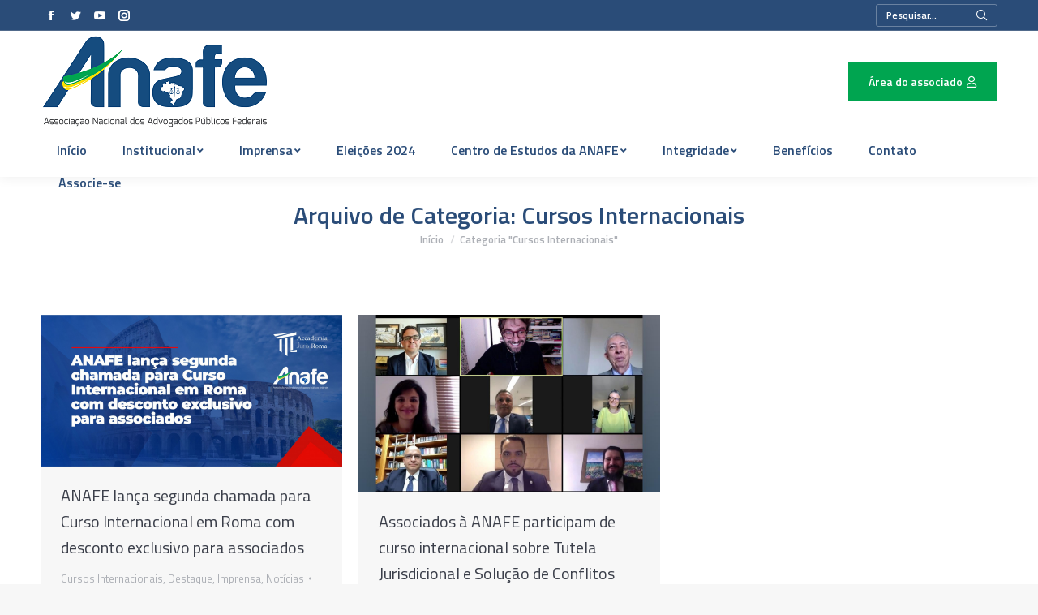

--- FILE ---
content_type: text/html; charset=UTF-8
request_url: https://anafe.org.br/category/cursos-internacionais/
body_size: 24482
content:
<!DOCTYPE html>
<!--[if !(IE 6) | !(IE 7) | !(IE 8)  ]><!-->
<html dir="ltr" lang="pt-BR" prefix="og: https://ogp.me/ns#" class="no-js">
<!--<![endif]-->
<head>
	<meta charset="UTF-8" />
		<meta name="viewport" content="width=device-width, initial-scale=1, maximum-scale=1, user-scalable=0">
		<meta name="theme-color" content="#2a4c78"/>	<link rel="profile" href="http://gmpg.org/xfn/11" />
	        <script type="text/javascript">
            if (/Android|webOS|iPhone|iPad|iPod|BlackBerry|IEMobile|Opera Mini/i.test(navigator.userAgent)) {
                var originalAddEventListener = EventTarget.prototype.addEventListener,
                    oldWidth = window.innerWidth;

                EventTarget.prototype.addEventListener = function (eventName, eventHandler, useCapture) {
                    if (eventName === "resize") {
                        originalAddEventListener.call(this, eventName, function (event) {
                            if (oldWidth === window.innerWidth) {
                                return;
                            }
                            else if (oldWidth !== window.innerWidth) {
                                oldWidth = window.innerWidth;
                            }
                            if (eventHandler.handleEvent) {
                                eventHandler.handleEvent.call(this, event);
                            }
                            else {
                                eventHandler.call(this, event);
                            };
                        }, useCapture);
                    }
                    else {
                        originalAddEventListener.call(this, eventName, eventHandler, useCapture);
                    };
                };
            };
        </script>
		<title>Cursos Internacionais - Anafe</title>
	<style>img:is([sizes="auto" i], [sizes^="auto," i]) { contain-intrinsic-size: 3000px 1500px }</style>
	
		<!-- All in One SEO 4.8.7 - aioseo.com -->
	<meta name="robots" content="max-image-preview:large" />
	<link rel="canonical" href="https://anafe.org.br/category/cursos-internacionais/" />
	<link rel="next" href="https://anafe.org.br/category/cursos-internacionais/page/2/" />
	<meta name="generator" content="All in One SEO (AIOSEO) 4.8.7" />
		<script type="application/ld+json" class="aioseo-schema">
			{"@context":"https:\/\/schema.org","@graph":[{"@type":"BreadcrumbList","@id":"https:\/\/anafe.org.br\/category\/cursos-internacionais\/#breadcrumblist","itemListElement":[{"@type":"ListItem","@id":"https:\/\/anafe.org.br#listItem","position":1,"name":"Home","item":"https:\/\/anafe.org.br","nextItem":{"@type":"ListItem","@id":"https:\/\/anafe.org.br\/category\/cursos-internacionais\/#listItem","name":"Cursos Internacionais"}},{"@type":"ListItem","@id":"https:\/\/anafe.org.br\/category\/cursos-internacionais\/#listItem","position":2,"name":"Cursos Internacionais","previousItem":{"@type":"ListItem","@id":"https:\/\/anafe.org.br#listItem","name":"Home"}}]},{"@type":"CollectionPage","@id":"https:\/\/anafe.org.br\/category\/cursos-internacionais\/#collectionpage","url":"https:\/\/anafe.org.br\/category\/cursos-internacionais\/","name":"Cursos Internacionais - Anafe","inLanguage":"pt-BR","isPartOf":{"@id":"https:\/\/anafe.org.br\/#website"},"breadcrumb":{"@id":"https:\/\/anafe.org.br\/category\/cursos-internacionais\/#breadcrumblist"}},{"@type":"Organization","@id":"https:\/\/anafe.org.br\/#organization","name":"Anafe","description":"Associa\u00e7\u00e3o Nacional dos Advogados P\u00fablicos Federais","url":"https:\/\/anafe.org.br\/"},{"@type":"WebSite","@id":"https:\/\/anafe.org.br\/#website","url":"https:\/\/anafe.org.br\/","name":"Anafe","description":"Associa\u00e7\u00e3o Nacional dos Advogados P\u00fablicos Federais","inLanguage":"pt-BR","publisher":{"@id":"https:\/\/anafe.org.br\/#organization"}}]}
		</script>
		<!-- All in One SEO -->


<!-- This site is optimized with the Yoast SEO plugin v11.3 - https://yoast.com/wordpress/plugins/seo/ -->
<link rel="canonical" href="https://anafe.org.br/category/cursos-internacionais/" />
<link rel="next" href="https://anafe.org.br/category/cursos-internacionais/page/2/" />
<meta property="og:locale" content="pt_BR" />
<meta property="og:type" content="object" />
<meta property="og:title" content="Cursos Internacionais Archives - Anafe" />
<meta property="og:url" content="https://anafe.org.br/category/cursos-internacionais/" />
<meta property="og:site_name" content="Anafe" />
<meta name="twitter:card" content="summary_large_image" />
<meta name="twitter:title" content="Cursos Internacionais Archives - Anafe" />
<script type='application/ld+json' class='yoast-schema-graph yoast-schema-graph--main'>{"@context":"https://schema.org","@graph":[{"@type":"Organization","@id":"https://anafe.org.br/#organization","name":"","url":"https://anafe.org.br/","sameAs":[]},{"@type":"WebSite","@id":"https://anafe.org.br/#website","url":"https://anafe.org.br/","name":"Anafe","publisher":{"@id":"https://anafe.org.br/#organization"},"potentialAction":{"@type":"SearchAction","target":"https://anafe.org.br/?s={search_term_string}","query-input":"required name=search_term_string"}},{"@type":"CollectionPage","@id":"https://anafe.org.br/category/cursos-internacionais/#webpage","url":"https://anafe.org.br/category/cursos-internacionais/","inLanguage":"pt-BR","name":"Cursos Internacionais Archives - Anafe","isPartOf":{"@id":"https://anafe.org.br/#website"}}]}</script>
<!-- / Yoast SEO plugin. -->

<link rel='dns-prefetch' href='//cdnjs.cloudflare.com' />
<link rel='dns-prefetch' href='//www.google.com' />
<link rel='dns-prefetch' href='//maps.googleapis.com' />
<link rel='dns-prefetch' href='//fonts.googleapis.com' />
<link rel="alternate" type="application/rss+xml" title="Feed para Anafe &raquo;" href="https://anafe.org.br/feed/" />
<link rel="alternate" type="application/rss+xml" title="Feed de categoria para Anafe &raquo; Cursos Internacionais" href="https://anafe.org.br/category/cursos-internacionais/feed/" />
		<!-- This site uses the Google Analytics by MonsterInsights plugin v9.7.0 - Using Analytics tracking - https://www.monsterinsights.com/ -->
							<script src="//www.googletagmanager.com/gtag/js?id=G-STGD13H6Q7"  data-cfasync="false" data-wpfc-render="false" type="text/javascript" async></script>
			<script data-cfasync="false" data-wpfc-render="false" type="text/plain" data-cli-class="cli-blocker-script"  data-cli-script-type="analytics" data-cli-block="true"  data-cli-element-position="head">
				var mi_version = '9.7.0';
				var mi_track_user = true;
				var mi_no_track_reason = '';
								var MonsterInsightsDefaultLocations = {"page_location":"https:\/\/anafe.org.br\/category\/cursos-internacionais\/"};
								if ( typeof MonsterInsightsPrivacyGuardFilter === 'function' ) {
					var MonsterInsightsLocations = (typeof MonsterInsightsExcludeQuery === 'object') ? MonsterInsightsPrivacyGuardFilter( MonsterInsightsExcludeQuery ) : MonsterInsightsPrivacyGuardFilter( MonsterInsightsDefaultLocations );
				} else {
					var MonsterInsightsLocations = (typeof MonsterInsightsExcludeQuery === 'object') ? MonsterInsightsExcludeQuery : MonsterInsightsDefaultLocations;
				}

								var disableStrs = [
										'ga-disable-G-STGD13H6Q7',
									];

				/* Function to detect opted out users */
				function __gtagTrackerIsOptedOut() {
					for (var index = 0; index < disableStrs.length; index++) {
						if (document.cookie.indexOf(disableStrs[index] + '=true') > -1) {
							return true;
						}
					}

					return false;
				}

				/* Disable tracking if the opt-out cookie exists. */
				if (__gtagTrackerIsOptedOut()) {
					for (var index = 0; index < disableStrs.length; index++) {
						window[disableStrs[index]] = true;
					}
				}

				/* Opt-out function */
				function __gtagTrackerOptout() {
					for (var index = 0; index < disableStrs.length; index++) {
						document.cookie = disableStrs[index] + '=true; expires=Thu, 31 Dec 2099 23:59:59 UTC; path=/';
						window[disableStrs[index]] = true;
					}
				}

				if ('undefined' === typeof gaOptout) {
					function gaOptout() {
						__gtagTrackerOptout();
					}
				}
								window.dataLayer = window.dataLayer || [];

				window.MonsterInsightsDualTracker = {
					helpers: {},
					trackers: {},
				};
				if (mi_track_user) {
					function __gtagDataLayer() {
						dataLayer.push(arguments);
					}

					function __gtagTracker(type, name, parameters) {
						if (!parameters) {
							parameters = {};
						}

						if (parameters.send_to) {
							__gtagDataLayer.apply(null, arguments);
							return;
						}

						if (type === 'event') {
														parameters.send_to = monsterinsights_frontend.v4_id;
							var hookName = name;
							if (typeof parameters['event_category'] !== 'undefined') {
								hookName = parameters['event_category'] + ':' + name;
							}

							if (typeof MonsterInsightsDualTracker.trackers[hookName] !== 'undefined') {
								MonsterInsightsDualTracker.trackers[hookName](parameters);
							} else {
								__gtagDataLayer('event', name, parameters);
							}
							
						} else {
							__gtagDataLayer.apply(null, arguments);
						}
					}

					__gtagTracker('js', new Date());
					__gtagTracker('set', {
						'developer_id.dZGIzZG': true,
											});
					if ( MonsterInsightsLocations.page_location ) {
						__gtagTracker('set', MonsterInsightsLocations);
					}
										__gtagTracker('config', 'G-STGD13H6Q7', {"forceSSL":"true","link_attribution":"true"} );
										window.gtag = __gtagTracker;										(function () {
						/* https://developers.google.com/analytics/devguides/collection/analyticsjs/ */
						/* ga and __gaTracker compatibility shim. */
						var noopfn = function () {
							return null;
						};
						var newtracker = function () {
							return new Tracker();
						};
						var Tracker = function () {
							return null;
						};
						var p = Tracker.prototype;
						p.get = noopfn;
						p.set = noopfn;
						p.send = function () {
							var args = Array.prototype.slice.call(arguments);
							args.unshift('send');
							__gaTracker.apply(null, args);
						};
						var __gaTracker = function () {
							var len = arguments.length;
							if (len === 0) {
								return;
							}
							var f = arguments[len - 1];
							if (typeof f !== 'object' || f === null || typeof f.hitCallback !== 'function') {
								if ('send' === arguments[0]) {
									var hitConverted, hitObject = false, action;
									if ('event' === arguments[1]) {
										if ('undefined' !== typeof arguments[3]) {
											hitObject = {
												'eventAction': arguments[3],
												'eventCategory': arguments[2],
												'eventLabel': arguments[4],
												'value': arguments[5] ? arguments[5] : 1,
											}
										}
									}
									if ('pageview' === arguments[1]) {
										if ('undefined' !== typeof arguments[2]) {
											hitObject = {
												'eventAction': 'page_view',
												'page_path': arguments[2],
											}
										}
									}
									if (typeof arguments[2] === 'object') {
										hitObject = arguments[2];
									}
									if (typeof arguments[5] === 'object') {
										Object.assign(hitObject, arguments[5]);
									}
									if ('undefined' !== typeof arguments[1].hitType) {
										hitObject = arguments[1];
										if ('pageview' === hitObject.hitType) {
											hitObject.eventAction = 'page_view';
										}
									}
									if (hitObject) {
										action = 'timing' === arguments[1].hitType ? 'timing_complete' : hitObject.eventAction;
										hitConverted = mapArgs(hitObject);
										__gtagTracker('event', action, hitConverted);
									}
								}
								return;
							}

							function mapArgs(args) {
								var arg, hit = {};
								var gaMap = {
									'eventCategory': 'event_category',
									'eventAction': 'event_action',
									'eventLabel': 'event_label',
									'eventValue': 'event_value',
									'nonInteraction': 'non_interaction',
									'timingCategory': 'event_category',
									'timingVar': 'name',
									'timingValue': 'value',
									'timingLabel': 'event_label',
									'page': 'page_path',
									'location': 'page_location',
									'title': 'page_title',
									'referrer' : 'page_referrer',
								};
								for (arg in args) {
																		if (!(!args.hasOwnProperty(arg) || !gaMap.hasOwnProperty(arg))) {
										hit[gaMap[arg]] = args[arg];
									} else {
										hit[arg] = args[arg];
									}
								}
								return hit;
							}

							try {
								f.hitCallback();
							} catch (ex) {
							}
						};
						__gaTracker.create = newtracker;
						__gaTracker.getByName = newtracker;
						__gaTracker.getAll = function () {
							return [];
						};
						__gaTracker.remove = noopfn;
						__gaTracker.loaded = true;
						window['__gaTracker'] = __gaTracker;
					})();
									} else {
										console.log("");
					(function () {
						function __gtagTracker() {
							return null;
						}

						window['__gtagTracker'] = __gtagTracker;
						window['gtag'] = __gtagTracker;
					})();
									}
			</script>
			
							<!-- / Google Analytics by MonsterInsights -->
		<script type="text/javascript">
/* <![CDATA[ */
window._wpemojiSettings = {"baseUrl":"https:\/\/s.w.org\/images\/core\/emoji\/15.1.0\/72x72\/","ext":".png","svgUrl":"https:\/\/s.w.org\/images\/core\/emoji\/15.1.0\/svg\/","svgExt":".svg","source":{"concatemoji":"https:\/\/anafe.org.br\/wp-includes\/js\/wp-emoji-release.min.js?ver=6.8.1"}};
/*! This file is auto-generated */
!function(i,n){var o,s,e;function c(e){try{var t={supportTests:e,timestamp:(new Date).valueOf()};sessionStorage.setItem(o,JSON.stringify(t))}catch(e){}}function p(e,t,n){e.clearRect(0,0,e.canvas.width,e.canvas.height),e.fillText(t,0,0);var t=new Uint32Array(e.getImageData(0,0,e.canvas.width,e.canvas.height).data),r=(e.clearRect(0,0,e.canvas.width,e.canvas.height),e.fillText(n,0,0),new Uint32Array(e.getImageData(0,0,e.canvas.width,e.canvas.height).data));return t.every(function(e,t){return e===r[t]})}function u(e,t,n){switch(t){case"flag":return n(e,"\ud83c\udff3\ufe0f\u200d\u26a7\ufe0f","\ud83c\udff3\ufe0f\u200b\u26a7\ufe0f")?!1:!n(e,"\ud83c\uddfa\ud83c\uddf3","\ud83c\uddfa\u200b\ud83c\uddf3")&&!n(e,"\ud83c\udff4\udb40\udc67\udb40\udc62\udb40\udc65\udb40\udc6e\udb40\udc67\udb40\udc7f","\ud83c\udff4\u200b\udb40\udc67\u200b\udb40\udc62\u200b\udb40\udc65\u200b\udb40\udc6e\u200b\udb40\udc67\u200b\udb40\udc7f");case"emoji":return!n(e,"\ud83d\udc26\u200d\ud83d\udd25","\ud83d\udc26\u200b\ud83d\udd25")}return!1}function f(e,t,n){var r="undefined"!=typeof WorkerGlobalScope&&self instanceof WorkerGlobalScope?new OffscreenCanvas(300,150):i.createElement("canvas"),a=r.getContext("2d",{willReadFrequently:!0}),o=(a.textBaseline="top",a.font="600 32px Arial",{});return e.forEach(function(e){o[e]=t(a,e,n)}),o}function t(e){var t=i.createElement("script");t.src=e,t.defer=!0,i.head.appendChild(t)}"undefined"!=typeof Promise&&(o="wpEmojiSettingsSupports",s=["flag","emoji"],n.supports={everything:!0,everythingExceptFlag:!0},e=new Promise(function(e){i.addEventListener("DOMContentLoaded",e,{once:!0})}),new Promise(function(t){var n=function(){try{var e=JSON.parse(sessionStorage.getItem(o));if("object"==typeof e&&"number"==typeof e.timestamp&&(new Date).valueOf()<e.timestamp+604800&&"object"==typeof e.supportTests)return e.supportTests}catch(e){}return null}();if(!n){if("undefined"!=typeof Worker&&"undefined"!=typeof OffscreenCanvas&&"undefined"!=typeof URL&&URL.createObjectURL&&"undefined"!=typeof Blob)try{var e="postMessage("+f.toString()+"("+[JSON.stringify(s),u.toString(),p.toString()].join(",")+"));",r=new Blob([e],{type:"text/javascript"}),a=new Worker(URL.createObjectURL(r),{name:"wpTestEmojiSupports"});return void(a.onmessage=function(e){c(n=e.data),a.terminate(),t(n)})}catch(e){}c(n=f(s,u,p))}t(n)}).then(function(e){for(var t in e)n.supports[t]=e[t],n.supports.everything=n.supports.everything&&n.supports[t],"flag"!==t&&(n.supports.everythingExceptFlag=n.supports.everythingExceptFlag&&n.supports[t]);n.supports.everythingExceptFlag=n.supports.everythingExceptFlag&&!n.supports.flag,n.DOMReady=!1,n.readyCallback=function(){n.DOMReady=!0}}).then(function(){return e}).then(function(){var e;n.supports.everything||(n.readyCallback(),(e=n.source||{}).concatemoji?t(e.concatemoji):e.wpemoji&&e.twemoji&&(t(e.twemoji),t(e.wpemoji)))}))}((window,document),window._wpemojiSettings);
/* ]]> */
</script>
<style id='wp-emoji-styles-inline-css' type='text/css'>

	img.wp-smiley, img.emoji {
		display: inline !important;
		border: none !important;
		box-shadow: none !important;
		height: 1em !important;
		width: 1em !important;
		margin: 0 0.07em !important;
		vertical-align: -0.1em !important;
		background: none !important;
		padding: 0 !important;
	}
</style>
<link rel='stylesheet' id='wp-block-library-css' href='https://anafe.org.br/wp-includes/css/dist/block-library/style.min.css?ver=6.8.1' type='text/css' media='all' />
<style id='wp-block-library-theme-inline-css' type='text/css'>
.wp-block-audio :where(figcaption){color:#555;font-size:13px;text-align:center}.is-dark-theme .wp-block-audio :where(figcaption){color:#ffffffa6}.wp-block-audio{margin:0 0 1em}.wp-block-code{border:1px solid #ccc;border-radius:4px;font-family:Menlo,Consolas,monaco,monospace;padding:.8em 1em}.wp-block-embed :where(figcaption){color:#555;font-size:13px;text-align:center}.is-dark-theme .wp-block-embed :where(figcaption){color:#ffffffa6}.wp-block-embed{margin:0 0 1em}.blocks-gallery-caption{color:#555;font-size:13px;text-align:center}.is-dark-theme .blocks-gallery-caption{color:#ffffffa6}:root :where(.wp-block-image figcaption){color:#555;font-size:13px;text-align:center}.is-dark-theme :root :where(.wp-block-image figcaption){color:#ffffffa6}.wp-block-image{margin:0 0 1em}.wp-block-pullquote{border-bottom:4px solid;border-top:4px solid;color:currentColor;margin-bottom:1.75em}.wp-block-pullquote cite,.wp-block-pullquote footer,.wp-block-pullquote__citation{color:currentColor;font-size:.8125em;font-style:normal;text-transform:uppercase}.wp-block-quote{border-left:.25em solid;margin:0 0 1.75em;padding-left:1em}.wp-block-quote cite,.wp-block-quote footer{color:currentColor;font-size:.8125em;font-style:normal;position:relative}.wp-block-quote:where(.has-text-align-right){border-left:none;border-right:.25em solid;padding-left:0;padding-right:1em}.wp-block-quote:where(.has-text-align-center){border:none;padding-left:0}.wp-block-quote.is-large,.wp-block-quote.is-style-large,.wp-block-quote:where(.is-style-plain){border:none}.wp-block-search .wp-block-search__label{font-weight:700}.wp-block-search__button{border:1px solid #ccc;padding:.375em .625em}:where(.wp-block-group.has-background){padding:1.25em 2.375em}.wp-block-separator.has-css-opacity{opacity:.4}.wp-block-separator{border:none;border-bottom:2px solid;margin-left:auto;margin-right:auto}.wp-block-separator.has-alpha-channel-opacity{opacity:1}.wp-block-separator:not(.is-style-wide):not(.is-style-dots){width:100px}.wp-block-separator.has-background:not(.is-style-dots){border-bottom:none;height:1px}.wp-block-separator.has-background:not(.is-style-wide):not(.is-style-dots){height:2px}.wp-block-table{margin:0 0 1em}.wp-block-table td,.wp-block-table th{word-break:normal}.wp-block-table :where(figcaption){color:#555;font-size:13px;text-align:center}.is-dark-theme .wp-block-table :where(figcaption){color:#ffffffa6}.wp-block-video :where(figcaption){color:#555;font-size:13px;text-align:center}.is-dark-theme .wp-block-video :where(figcaption){color:#ffffffa6}.wp-block-video{margin:0 0 1em}:root :where(.wp-block-template-part.has-background){margin-bottom:0;margin-top:0;padding:1.25em 2.375em}
</style>
<style id='classic-theme-styles-inline-css' type='text/css'>
/*! This file is auto-generated */
.wp-block-button__link{color:#fff;background-color:#32373c;border-radius:9999px;box-shadow:none;text-decoration:none;padding:calc(.667em + 2px) calc(1.333em + 2px);font-size:1.125em}.wp-block-file__button{background:#32373c;color:#fff;text-decoration:none}
</style>
<link rel='stylesheet' id='svp-video-player-style-css' href='https://anafe.org.br/wp-content/plugins/super-video-player/build/blocks/video-player/view.css?ver=1.0.0' type='text/css' media='all' />
<link rel='stylesheet' id='svp_block_free-style-css-css' href='https://anafe.org.br/wp-content/plugins/super-video-player/admin/blocks/dist/blocks.style.build.css' type='text/css' media='all' />
<link rel='stylesheet' id='plyrIoCSS-css' href='https://anafe.org.br/wp-content/plugins/super-video-player/assets/css/plyr.css?ver=3.7.8' type='text/css' media='all' />
<style id='global-styles-inline-css' type='text/css'>
:root{--wp--preset--aspect-ratio--square: 1;--wp--preset--aspect-ratio--4-3: 4/3;--wp--preset--aspect-ratio--3-4: 3/4;--wp--preset--aspect-ratio--3-2: 3/2;--wp--preset--aspect-ratio--2-3: 2/3;--wp--preset--aspect-ratio--16-9: 16/9;--wp--preset--aspect-ratio--9-16: 9/16;--wp--preset--color--black: #000000;--wp--preset--color--cyan-bluish-gray: #abb8c3;--wp--preset--color--white: #FFF;--wp--preset--color--pale-pink: #f78da7;--wp--preset--color--vivid-red: #cf2e2e;--wp--preset--color--luminous-vivid-orange: #ff6900;--wp--preset--color--luminous-vivid-amber: #fcb900;--wp--preset--color--light-green-cyan: #7bdcb5;--wp--preset--color--vivid-green-cyan: #00d084;--wp--preset--color--pale-cyan-blue: #8ed1fc;--wp--preset--color--vivid-cyan-blue: #0693e3;--wp--preset--color--vivid-purple: #9b51e0;--wp--preset--color--accent: #2a4c78;--wp--preset--color--dark-gray: #111;--wp--preset--color--light-gray: #767676;--wp--preset--gradient--vivid-cyan-blue-to-vivid-purple: linear-gradient(135deg,rgba(6,147,227,1) 0%,rgb(155,81,224) 100%);--wp--preset--gradient--light-green-cyan-to-vivid-green-cyan: linear-gradient(135deg,rgb(122,220,180) 0%,rgb(0,208,130) 100%);--wp--preset--gradient--luminous-vivid-amber-to-luminous-vivid-orange: linear-gradient(135deg,rgba(252,185,0,1) 0%,rgba(255,105,0,1) 100%);--wp--preset--gradient--luminous-vivid-orange-to-vivid-red: linear-gradient(135deg,rgba(255,105,0,1) 0%,rgb(207,46,46) 100%);--wp--preset--gradient--very-light-gray-to-cyan-bluish-gray: linear-gradient(135deg,rgb(238,238,238) 0%,rgb(169,184,195) 100%);--wp--preset--gradient--cool-to-warm-spectrum: linear-gradient(135deg,rgb(74,234,220) 0%,rgb(151,120,209) 20%,rgb(207,42,186) 40%,rgb(238,44,130) 60%,rgb(251,105,98) 80%,rgb(254,248,76) 100%);--wp--preset--gradient--blush-light-purple: linear-gradient(135deg,rgb(255,206,236) 0%,rgb(152,150,240) 100%);--wp--preset--gradient--blush-bordeaux: linear-gradient(135deg,rgb(254,205,165) 0%,rgb(254,45,45) 50%,rgb(107,0,62) 100%);--wp--preset--gradient--luminous-dusk: linear-gradient(135deg,rgb(255,203,112) 0%,rgb(199,81,192) 50%,rgb(65,88,208) 100%);--wp--preset--gradient--pale-ocean: linear-gradient(135deg,rgb(255,245,203) 0%,rgb(182,227,212) 50%,rgb(51,167,181) 100%);--wp--preset--gradient--electric-grass: linear-gradient(135deg,rgb(202,248,128) 0%,rgb(113,206,126) 100%);--wp--preset--gradient--midnight: linear-gradient(135deg,rgb(2,3,129) 0%,rgb(40,116,252) 100%);--wp--preset--font-size--small: 13px;--wp--preset--font-size--medium: 20px;--wp--preset--font-size--large: 36px;--wp--preset--font-size--x-large: 42px;--wp--preset--spacing--20: 0.44rem;--wp--preset--spacing--30: 0.67rem;--wp--preset--spacing--40: 1rem;--wp--preset--spacing--50: 1.5rem;--wp--preset--spacing--60: 2.25rem;--wp--preset--spacing--70: 3.38rem;--wp--preset--spacing--80: 5.06rem;--wp--preset--shadow--natural: 6px 6px 9px rgba(0, 0, 0, 0.2);--wp--preset--shadow--deep: 12px 12px 50px rgba(0, 0, 0, 0.4);--wp--preset--shadow--sharp: 6px 6px 0px rgba(0, 0, 0, 0.2);--wp--preset--shadow--outlined: 6px 6px 0px -3px rgba(255, 255, 255, 1), 6px 6px rgba(0, 0, 0, 1);--wp--preset--shadow--crisp: 6px 6px 0px rgba(0, 0, 0, 1);}:where(.is-layout-flex){gap: 0.5em;}:where(.is-layout-grid){gap: 0.5em;}body .is-layout-flex{display: flex;}.is-layout-flex{flex-wrap: wrap;align-items: center;}.is-layout-flex > :is(*, div){margin: 0;}body .is-layout-grid{display: grid;}.is-layout-grid > :is(*, div){margin: 0;}:where(.wp-block-columns.is-layout-flex){gap: 2em;}:where(.wp-block-columns.is-layout-grid){gap: 2em;}:where(.wp-block-post-template.is-layout-flex){gap: 1.25em;}:where(.wp-block-post-template.is-layout-grid){gap: 1.25em;}.has-black-color{color: var(--wp--preset--color--black) !important;}.has-cyan-bluish-gray-color{color: var(--wp--preset--color--cyan-bluish-gray) !important;}.has-white-color{color: var(--wp--preset--color--white) !important;}.has-pale-pink-color{color: var(--wp--preset--color--pale-pink) !important;}.has-vivid-red-color{color: var(--wp--preset--color--vivid-red) !important;}.has-luminous-vivid-orange-color{color: var(--wp--preset--color--luminous-vivid-orange) !important;}.has-luminous-vivid-amber-color{color: var(--wp--preset--color--luminous-vivid-amber) !important;}.has-light-green-cyan-color{color: var(--wp--preset--color--light-green-cyan) !important;}.has-vivid-green-cyan-color{color: var(--wp--preset--color--vivid-green-cyan) !important;}.has-pale-cyan-blue-color{color: var(--wp--preset--color--pale-cyan-blue) !important;}.has-vivid-cyan-blue-color{color: var(--wp--preset--color--vivid-cyan-blue) !important;}.has-vivid-purple-color{color: var(--wp--preset--color--vivid-purple) !important;}.has-black-background-color{background-color: var(--wp--preset--color--black) !important;}.has-cyan-bluish-gray-background-color{background-color: var(--wp--preset--color--cyan-bluish-gray) !important;}.has-white-background-color{background-color: var(--wp--preset--color--white) !important;}.has-pale-pink-background-color{background-color: var(--wp--preset--color--pale-pink) !important;}.has-vivid-red-background-color{background-color: var(--wp--preset--color--vivid-red) !important;}.has-luminous-vivid-orange-background-color{background-color: var(--wp--preset--color--luminous-vivid-orange) !important;}.has-luminous-vivid-amber-background-color{background-color: var(--wp--preset--color--luminous-vivid-amber) !important;}.has-light-green-cyan-background-color{background-color: var(--wp--preset--color--light-green-cyan) !important;}.has-vivid-green-cyan-background-color{background-color: var(--wp--preset--color--vivid-green-cyan) !important;}.has-pale-cyan-blue-background-color{background-color: var(--wp--preset--color--pale-cyan-blue) !important;}.has-vivid-cyan-blue-background-color{background-color: var(--wp--preset--color--vivid-cyan-blue) !important;}.has-vivid-purple-background-color{background-color: var(--wp--preset--color--vivid-purple) !important;}.has-black-border-color{border-color: var(--wp--preset--color--black) !important;}.has-cyan-bluish-gray-border-color{border-color: var(--wp--preset--color--cyan-bluish-gray) !important;}.has-white-border-color{border-color: var(--wp--preset--color--white) !important;}.has-pale-pink-border-color{border-color: var(--wp--preset--color--pale-pink) !important;}.has-vivid-red-border-color{border-color: var(--wp--preset--color--vivid-red) !important;}.has-luminous-vivid-orange-border-color{border-color: var(--wp--preset--color--luminous-vivid-orange) !important;}.has-luminous-vivid-amber-border-color{border-color: var(--wp--preset--color--luminous-vivid-amber) !important;}.has-light-green-cyan-border-color{border-color: var(--wp--preset--color--light-green-cyan) !important;}.has-vivid-green-cyan-border-color{border-color: var(--wp--preset--color--vivid-green-cyan) !important;}.has-pale-cyan-blue-border-color{border-color: var(--wp--preset--color--pale-cyan-blue) !important;}.has-vivid-cyan-blue-border-color{border-color: var(--wp--preset--color--vivid-cyan-blue) !important;}.has-vivid-purple-border-color{border-color: var(--wp--preset--color--vivid-purple) !important;}.has-vivid-cyan-blue-to-vivid-purple-gradient-background{background: var(--wp--preset--gradient--vivid-cyan-blue-to-vivid-purple) !important;}.has-light-green-cyan-to-vivid-green-cyan-gradient-background{background: var(--wp--preset--gradient--light-green-cyan-to-vivid-green-cyan) !important;}.has-luminous-vivid-amber-to-luminous-vivid-orange-gradient-background{background: var(--wp--preset--gradient--luminous-vivid-amber-to-luminous-vivid-orange) !important;}.has-luminous-vivid-orange-to-vivid-red-gradient-background{background: var(--wp--preset--gradient--luminous-vivid-orange-to-vivid-red) !important;}.has-very-light-gray-to-cyan-bluish-gray-gradient-background{background: var(--wp--preset--gradient--very-light-gray-to-cyan-bluish-gray) !important;}.has-cool-to-warm-spectrum-gradient-background{background: var(--wp--preset--gradient--cool-to-warm-spectrum) !important;}.has-blush-light-purple-gradient-background{background: var(--wp--preset--gradient--blush-light-purple) !important;}.has-blush-bordeaux-gradient-background{background: var(--wp--preset--gradient--blush-bordeaux) !important;}.has-luminous-dusk-gradient-background{background: var(--wp--preset--gradient--luminous-dusk) !important;}.has-pale-ocean-gradient-background{background: var(--wp--preset--gradient--pale-ocean) !important;}.has-electric-grass-gradient-background{background: var(--wp--preset--gradient--electric-grass) !important;}.has-midnight-gradient-background{background: var(--wp--preset--gradient--midnight) !important;}.has-small-font-size{font-size: var(--wp--preset--font-size--small) !important;}.has-medium-font-size{font-size: var(--wp--preset--font-size--medium) !important;}.has-large-font-size{font-size: var(--wp--preset--font-size--large) !important;}.has-x-large-font-size{font-size: var(--wp--preset--font-size--x-large) !important;}
:where(.wp-block-post-template.is-layout-flex){gap: 1.25em;}:where(.wp-block-post-template.is-layout-grid){gap: 1.25em;}
:where(.wp-block-columns.is-layout-flex){gap: 2em;}:where(.wp-block-columns.is-layout-grid){gap: 2em;}
:root :where(.wp-block-pullquote){font-size: 1.5em;line-height: 1.6;}
</style>
<link rel='stylesheet' id='bplugins-plyrio-css' href='https://anafe.org.br/wp-content/plugins/super-video-player/public/css/player-style.css?ver=1.8.0' type='text/css' media='all' />
<link rel='stylesheet' id='foobox-free-min-css' href='https://anafe.org.br/wp-content/plugins/foobox-image-lightbox/free/css/foobox.free.min.css?ver=2.7.35' type='text/css' media='all' />
<link rel='stylesheet' id='foogallery-core-css' href='https://anafe.org.br/wp-content/plugins/foogallery/extensions/default-templates/shared/css/foogallery.min.css?ver=2.4.32' type='text/css' media='all' />
<link rel='stylesheet' id='contact-form-7-css' href='https://anafe.org.br/wp-content/plugins/contact-form-7/includes/css/styles.css?ver=5.1.3' type='text/css' media='all' />
<link rel='stylesheet' id='go-pricing-styles-css' href='https://anafe.org.br/wp-content/plugins/go_pricing/assets/css/go_pricing_styles.css?ver=3.3.13' type='text/css' media='all' />
<link rel='stylesheet' id='rs-plugin-settings-css' href='https://anafe.org.br/wp-content/plugins/revslider/public/assets/css/settings.css?ver=5.4.8.3' type='text/css' media='all' />
<style id='rs-plugin-settings-inline-css' type='text/css'>
#rs-demo-id {}
</style>
<link rel='stylesheet' id='the7-Defaults-css' href='https://anafe.org.br/wp-content/uploads/smile_fonts/Defaults/Defaults.css?ver=6.8.1' type='text/css' media='all' />
<link rel='stylesheet' id='the7-icomoon-pixeden-stroke-32x32-css' href='https://anafe.org.br/wp-content/uploads/smile_fonts/icomoon-pixeden-stroke-32x32/icomoon-pixeden-stroke-32x32.css?ver=6.8.1' type='text/css' media='all' />
<link rel='stylesheet' id='the7-icomoon-icomoonfree-16x16-css' href='https://anafe.org.br/wp-content/uploads/smile_fonts/icomoon-icomoonfree-16x16/icomoon-icomoonfree-16x16.css?ver=6.8.1' type='text/css' media='all' />
<!--[if lt IE 9]>
<link rel='stylesheet' id='vc_lte_ie9-css' href='https://anafe.org.br/wp-content/plugins/js_composer/assets/css/vc_lte_ie9.min.css?ver=6.0.2' type='text/css' media='screen' />
<![endif]-->
<link rel='stylesheet' id='dt-web-fonts-css' href='//fonts.googleapis.com/css?family=Titillium+Web%3A400%2C600%2C700%7CMontserrat%3A400%2C600%2C700&#038;ver=7.6.2.3' type='text/css' media='all' />
<link rel='stylesheet' id='dt-main-css' href='https://anafe.org.br/wp-content/themes/dt-the7/css/main.min.css?ver=7.6.2.3' type='text/css' media='all' />
<style id='dt-main-inline-css' type='text/css'>
body #load {
  display: block;
  height: 100%;
  overflow: hidden;
  position: fixed;
  width: 100%;
  z-index: 9901;
  opacity: 1;
  visibility: visible;
  -webkit-transition: all .35s ease-out;
  transition: all .35s ease-out;
}
.load-wrap {
  width: 100%;
  height: 100%;
  background-position: center center;
  background-repeat: no-repeat;
  text-align: center;
}
.load-wrap > svg {
  position: absolute;
  top: 50%;
  left: 50%;
  -ms-transform: translate(-50%,-50%);
  -webkit-transform: translate(-50%,-50%);
  transform: translate(-50%,-50%);
}
#load {
  background-color: #2a4c78;
}
.uil-default rect:not(.bk) {
  fill: #ffffff;
}
.uil-ring > path {
  fill: #ffffff;
}
.ring-loader .circle {
  fill: #ffffff;
}
.ring-loader .moving-circle {
  fill: #ffffff;
}
.uil-hourglass .glass {
  stroke: #ffffff;
}
.uil-hourglass .sand {
  fill: #ffffff;
}
.spinner-loader .load-wrap {
  background-image: url("data:image/svg+xml,%3Csvg width='75px' height='75px' xmlns='http://www.w3.org/2000/svg' viewBox='0 0 100 100' preserveAspectRatio='xMidYMid' class='uil-default'%3E%3Crect x='0' y='0' width='100' height='100' fill='none' class='bk'%3E%3C/rect%3E%3Crect  x='46.5' y='40' width='7' height='20' rx='5' ry='5' fill='%23ffffff' transform='rotate(0 50 50) translate(0 -30)'%3E  %3Canimate attributeName='opacity' from='1' to='0' dur='1s' begin='0s' repeatCount='indefinite'/%3E%3C/rect%3E%3Crect  x='46.5' y='40' width='7' height='20' rx='5' ry='5' fill='%23ffffff' transform='rotate(30 50 50) translate(0 -30)'%3E  %3Canimate attributeName='opacity' from='1' to='0' dur='1s' begin='0.08333333333333333s' repeatCount='indefinite'/%3E%3C/rect%3E%3Crect  x='46.5' y='40' width='7' height='20' rx='5' ry='5' fill='%23ffffff' transform='rotate(60 50 50) translate(0 -30)'%3E  %3Canimate attributeName='opacity' from='1' to='0' dur='1s' begin='0.16666666666666666s' repeatCount='indefinite'/%3E%3C/rect%3E%3Crect  x='46.5' y='40' width='7' height='20' rx='5' ry='5' fill='%23ffffff' transform='rotate(90 50 50) translate(0 -30)'%3E  %3Canimate attributeName='opacity' from='1' to='0' dur='1s' begin='0.25s' repeatCount='indefinite'/%3E%3C/rect%3E%3Crect  x='46.5' y='40' width='7' height='20' rx='5' ry='5' fill='%23ffffff' transform='rotate(120 50 50) translate(0 -30)'%3E  %3Canimate attributeName='opacity' from='1' to='0' dur='1s' begin='0.3333333333333333s' repeatCount='indefinite'/%3E%3C/rect%3E%3Crect  x='46.5' y='40' width='7' height='20' rx='5' ry='5' fill='%23ffffff' transform='rotate(150 50 50) translate(0 -30)'%3E  %3Canimate attributeName='opacity' from='1' to='0' dur='1s' begin='0.4166666666666667s' repeatCount='indefinite'/%3E%3C/rect%3E%3Crect  x='46.5' y='40' width='7' height='20' rx='5' ry='5' fill='%23ffffff' transform='rotate(180 50 50) translate(0 -30)'%3E  %3Canimate attributeName='opacity' from='1' to='0' dur='1s' begin='0.5s' repeatCount='indefinite'/%3E%3C/rect%3E%3Crect  x='46.5' y='40' width='7' height='20' rx='5' ry='5' fill='%23ffffff' transform='rotate(210 50 50) translate(0 -30)'%3E  %3Canimate attributeName='opacity' from='1' to='0' dur='1s' begin='0.5833333333333334s' repeatCount='indefinite'/%3E%3C/rect%3E%3Crect  x='46.5' y='40' width='7' height='20' rx='5' ry='5' fill='%23ffffff' transform='rotate(240 50 50) translate(0 -30)'%3E  %3Canimate attributeName='opacity' from='1' to='0' dur='1s' begin='0.6666666666666666s' repeatCount='indefinite'/%3E%3C/rect%3E%3Crect  x='46.5' y='40' width='7' height='20' rx='5' ry='5' fill='%23ffffff' transform='rotate(270 50 50) translate(0 -30)'%3E  %3Canimate attributeName='opacity' from='1' to='0' dur='1s' begin='0.75s' repeatCount='indefinite'/%3E%3C/rect%3E%3Crect  x='46.5' y='40' width='7' height='20' rx='5' ry='5' fill='%23ffffff' transform='rotate(300 50 50) translate(0 -30)'%3E  %3Canimate attributeName='opacity' from='1' to='0' dur='1s' begin='0.8333333333333334s' repeatCount='indefinite'/%3E%3C/rect%3E%3Crect  x='46.5' y='40' width='7' height='20' rx='5' ry='5' fill='%23ffffff' transform='rotate(330 50 50) translate(0 -30)'%3E  %3Canimate attributeName='opacity' from='1' to='0' dur='1s' begin='0.9166666666666666s' repeatCount='indefinite'/%3E%3C/rect%3E%3C/svg%3E");
}
.ring-loader .load-wrap {
  background-image: url("data:image/svg+xml,%3Csvg xmlns='http://www.w3.org/2000/svg' viewBox='0 0 32 32' width='72' height='72' fill='%23ffffff'%3E   %3Cpath opacity='.25' d='M16 0 A16 16 0 0 0 16 32 A16 16 0 0 0 16 0 M16 4 A12 12 0 0 1 16 28 A12 12 0 0 1 16 4'/%3E   %3Cpath d='M16 0 A16 16 0 0 1 32 16 L28 16 A12 12 0 0 0 16 4z'%3E     %3CanimateTransform attributeName='transform' type='rotate' from='0 16 16' to='360 16 16' dur='0.8s' repeatCount='indefinite' /%3E   %3C/path%3E %3C/svg%3E");
}
.hourglass-loader .load-wrap {
  background-image: url("data:image/svg+xml,%3Csvg xmlns='http://www.w3.org/2000/svg' viewBox='0 0 32 32' width='72' height='72' fill='%23ffffff'%3E   %3Cpath transform='translate(2)' d='M0 12 V20 H4 V12z'%3E      %3Canimate attributeName='d' values='M0 12 V20 H4 V12z; M0 4 V28 H4 V4z; M0 12 V20 H4 V12z; M0 12 V20 H4 V12z' dur='1.2s' repeatCount='indefinite' begin='0' keytimes='0;.2;.5;1' keySplines='0.2 0.2 0.4 0.8;0.2 0.6 0.4 0.8;0.2 0.8 0.4 0.8' calcMode='spline'  /%3E   %3C/path%3E   %3Cpath transform='translate(8)' d='M0 12 V20 H4 V12z'%3E     %3Canimate attributeName='d' values='M0 12 V20 H4 V12z; M0 4 V28 H4 V4z; M0 12 V20 H4 V12z; M0 12 V20 H4 V12z' dur='1.2s' repeatCount='indefinite' begin='0.2' keytimes='0;.2;.5;1' keySplines='0.2 0.2 0.4 0.8;0.2 0.6 0.4 0.8;0.2 0.8 0.4 0.8' calcMode='spline'  /%3E   %3C/path%3E   %3Cpath transform='translate(14)' d='M0 12 V20 H4 V12z'%3E     %3Canimate attributeName='d' values='M0 12 V20 H4 V12z; M0 4 V28 H4 V4z; M0 12 V20 H4 V12z; M0 12 V20 H4 V12z' dur='1.2s' repeatCount='indefinite' begin='0.4' keytimes='0;.2;.5;1' keySplines='0.2 0.2 0.4 0.8;0.2 0.6 0.4 0.8;0.2 0.8 0.4 0.8' calcMode='spline' /%3E   %3C/path%3E   %3Cpath transform='translate(20)' d='M0 12 V20 H4 V12z'%3E     %3Canimate attributeName='d' values='M0 12 V20 H4 V12z; M0 4 V28 H4 V4z; M0 12 V20 H4 V12z; M0 12 V20 H4 V12z' dur='1.2s' repeatCount='indefinite' begin='0.6' keytimes='0;.2;.5;1' keySplines='0.2 0.2 0.4 0.8;0.2 0.6 0.4 0.8;0.2 0.8 0.4 0.8' calcMode='spline' /%3E   %3C/path%3E   %3Cpath transform='translate(26)' d='M0 12 V20 H4 V12z'%3E     %3Canimate attributeName='d' values='M0 12 V20 H4 V12z; M0 4 V28 H4 V4z; M0 12 V20 H4 V12z; M0 12 V20 H4 V12z' dur='1.2s' repeatCount='indefinite' begin='0.8' keytimes='0;.2;.5;1' keySplines='0.2 0.2 0.4 0.8;0.2 0.6 0.4 0.8;0.2 0.8 0.4 0.8' calcMode='spline' /%3E   %3C/path%3E %3C/svg%3E");
}

</style>
<link rel='stylesheet' id='dt-awsome-fonts-back-css' href='https://anafe.org.br/wp-content/themes/dt-the7/fonts/FontAwesome/back-compat.min.css?ver=7.6.2.3' type='text/css' media='all' />
<link rel='stylesheet' id='dt-awsome-fonts-css' href='https://anafe.org.br/wp-content/themes/dt-the7/fonts/FontAwesome/css/all.min.css?ver=7.6.2.3' type='text/css' media='all' />
<link rel='stylesheet' id='dt-fontello-css' href='https://anafe.org.br/wp-content/themes/dt-the7/fonts/fontello/css/fontello.min.css?ver=7.6.2.3' type='text/css' media='all' />
<link rel='stylesheet' id='the7pt-static-css' href='https://anafe.org.br/wp-content/plugins/dt-the7-core/assets/css/post-type.min.css?ver=7.6.2.3' type='text/css' media='all' />
<link rel='stylesheet' id='dt-custom-css' href='https://anafe.org.br/wp-content/uploads/the7-css/custom.css?ver=5f57a28fab68' type='text/css' media='all' />
<link rel='stylesheet' id='dt-media-css' href='https://anafe.org.br/wp-content/uploads/the7-css/media.css?ver=5f57a28fab68' type='text/css' media='all' />
<link rel='stylesheet' id='the7-mega-menu-css' href='https://anafe.org.br/wp-content/uploads/the7-css/mega-menu.css?ver=5f57a28fab68' type='text/css' media='all' />
<link rel='stylesheet' id='the7-elements-albums-portfolio-css' href='https://anafe.org.br/wp-content/uploads/the7-css/the7-elements-albums-portfolio.css?ver=5f57a28fab68' type='text/css' media='all' />
<link rel='stylesheet' id='the7-elements-css' href='https://anafe.org.br/wp-content/uploads/the7-css/post-type-dynamic.css?ver=5f57a28fab68' type='text/css' media='all' />
<link rel='stylesheet' id='style-css' href='https://anafe.org.br/wp-content/themes/dt-the7/style.css?ver=7.6.2.3' type='text/css' media='all' />
<link rel='stylesheet' id='ultimate-style-min-css' href='https://anafe.org.br/wp-content/plugins/Ultimate_VC_Addons/assets/min-css/ultimate.min.css?ver=3.18.0' type='text/css' media='all' />
<link rel='stylesheet' id='ult-icons-css' href='https://anafe.org.br/wp-content/plugins/Ultimate_VC_Addons/assets/css/icons.css?ver=3.18.0' type='text/css' media='all' />
<link rel='stylesheet' id='ultimate-vidcons-css' href='https://anafe.org.br/wp-content/plugins/Ultimate_VC_Addons/assets/fonts/vidcons.css?ver=6.8.1' type='text/css' media='all' />
<script type="text/javascript" src="https://anafe.org.br/wp-includes/js/jquery/jquery.min.js?ver=3.7.1" id="jquery-core-js"></script>
<script type="text/javascript" src="https://anafe.org.br/wp-includes/js/jquery/jquery-migrate.min.js?ver=3.4.1" id="jquery-migrate-js"></script>
<script type="text/plain" data-cli-class="cli-blocker-script"  data-cli-script-type="analytics" data-cli-block="true"  data-cli-element-position="head" src="https://anafe.org.br/wp-content/plugins/google-analytics-for-wordpress/assets/js/frontend-gtag.min.js?ver=9.7.0" id="monsterinsights-frontend-script-js" async="async" data-wp-strategy="async"></script>
<script data-cfasync="false" data-wpfc-render="false" type="text/javascript" id='monsterinsights-frontend-script-js-extra'>/* <![CDATA[ */
var monsterinsights_frontend = {"js_events_tracking":"true","download_extensions":"doc,pdf,ppt,zip,xls,docx,pptx,xlsx","inbound_paths":"[{\"path\":\"\\\/go\\\/\",\"label\":\"affiliate\"},{\"path\":\"\\\/recommend\\\/\",\"label\":\"affiliate\"}]","home_url":"https:\/\/anafe.org.br","hash_tracking":"false","v4_id":"G-STGD13H6Q7"};/* ]]> */
</script>
<script type="text/javascript" src="https://anafe.org.br/wp-content/plugins/super-video-player/public/js/super-video.js?ver=1.8.0" id="bplugins-plyrio-js"></script>
<script type="text/javascript" id="gw-tweenmax-js-before">
/* <![CDATA[ */
var oldGS=window.GreenSockGlobals,oldGSQueue=window._gsQueue,oldGSDefine=window._gsDefine;window._gsDefine=null;delete(window._gsDefine);var gwGS=window.GreenSockGlobals={};
/* ]]> */
</script>
<script type="text/javascript" src="https://cdnjs.cloudflare.com/ajax/libs/gsap/1.11.2/TweenMax.min.js" id="gw-tweenmax-js"></script>
<script type="text/javascript" id="gw-tweenmax-js-after">
/* <![CDATA[ */
try{window.GreenSockGlobals=null;window._gsQueue=null;window._gsDefine=null;delete(window.GreenSockGlobals);delete(window._gsQueue);delete(window._gsDefine);window.GreenSockGlobals=oldGS;window._gsQueue=oldGSQueue;window._gsDefine=oldGSDefine;}catch(e){}
/* ]]> */
</script>
<script type="text/javascript" src="https://anafe.org.br/wp-content/plugins/revslider/public/assets/js/jquery.themepunch.tools.min.js?ver=5.4.8.3" id="tp-tools-js"></script>
<script type="text/javascript" src="https://anafe.org.br/wp-content/plugins/revslider/public/assets/js/jquery.themepunch.revolution.min.js?ver=5.4.8.3" id="revmin-js"></script>
<script type="text/javascript" id="dt-above-fold-js-extra">
/* <![CDATA[ */
var dtLocal = {"themeUrl":"https:\/\/anafe.org.br\/wp-content\/themes\/dt-the7","passText":"Para ver esse post protegido, insira a senha abaixo:","moreButtonText":{"loading":"Carregando...","loadMore":"Veja mais"},"postID":"74199","ajaxurl":"https:\/\/anafe.org.br\/wp-admin\/admin-ajax.php","contactMessages":{"required":"Campos com * s\u00e3o de preenchimento obrigat\u00f3rio","terms":"Please accept the privacy policy."},"ajaxNonce":"1a2881940e","pageData":{"type":"archive","template":"archive","layout":"masonry"},"themeSettings":{"smoothScroll":"off","lazyLoading":false,"accentColor":{"mode":"solid","color":"#2a4c78"},"desktopHeader":{"height":180},"floatingHeader":{"showAfter":94,"showMenu":true,"height":100,"logo":{"showLogo":true,"html":"<img class=\" preload-me\" src=\"https:\/\/anafe.org.br\/wp-content\/uploads\/2021\/12\/Logo-ANAFE.png\" srcset=\"https:\/\/anafe.org.br\/wp-content\/uploads\/2021\/12\/Logo-ANAFE.png 111w, https:\/\/anafe.org.br\/wp-content\/uploads\/2021\/12\/Logo-ANAFE.png 111w\" width=\"111\" height=\"38\"   sizes=\"111px\" alt=\"Anafe\" \/>","url":"https:\/\/anafe.org.br\/"}},"topLine":{"floatingTopLine":{"logo":{"showLogo":false,"html":""}}},"mobileHeader":{"firstSwitchPoint":990,"secondSwitchPoint":500,"firstSwitchPointHeight":60,"secondSwitchPointHeight":60},"stickyMobileHeaderFirstSwitch":{"logo":{"html":"<img class=\" preload-me\" src=\"https:\/\/anafe.org.br\/wp-content\/uploads\/2019\/04\/logo-anafe-2.png\" srcset=\"https:\/\/anafe.org.br\/wp-content\/uploads\/2019\/04\/logo-anafe-2.png 111w, https:\/\/anafe.org.br\/wp-content\/uploads\/2019\/04\/logo-anafe-2.png 111w\" width=\"111\" height=\"38\"   sizes=\"111px\" alt=\"Anafe\" \/>"}},"stickyMobileHeaderSecondSwitch":{"logo":{"html":"<img class=\" preload-me\" src=\"https:\/\/anafe.org.br\/wp-content\/uploads\/2019\/04\/logo-anafe-2.png\" srcset=\"https:\/\/anafe.org.br\/wp-content\/uploads\/2019\/04\/logo-anafe-2.png 111w, https:\/\/anafe.org.br\/wp-content\/uploads\/2019\/04\/logo-anafe-2.png 111w\" width=\"111\" height=\"38\"   sizes=\"111px\" alt=\"Anafe\" \/>"}},"content":{"textColor":"#3b3f4a","headerColor":"#3b3f4a"},"sidebar":{"switchPoint":970},"boxedWidth":"1280px","stripes":{"stripe1":{"textColor":"#787d85","headerColor":"#3b3f4a"},"stripe2":{"textColor":"#8b9199","headerColor":"#ffffff"},"stripe3":{"textColor":"#ffffff","headerColor":"#ffffff"}}},"VCMobileScreenWidth":"778"};
var dtShare = {"shareButtonText":{"facebook":"Share on Facebook","twitter":"Tweet","pinterest":"Pin it","linkedin":"Share on Linkedin","whatsapp":"Share on Whatsapp","google":"Share on Google Plus"},"overlayOpacity":"85"};
/* ]]> */
</script>
<script type="text/javascript" src="https://anafe.org.br/wp-content/themes/dt-the7/js/above-the-fold.min.js?ver=7.6.2.3" id="dt-above-fold-js"></script>
<script type="text/javascript" id="foobox-free-min-js-before">
/* <![CDATA[ */
/* Run FooBox FREE (v2.7.35) */
var FOOBOX = window.FOOBOX = {
	ready: true,
	disableOthers: false,
	o: {wordpress: { enabled: true }, countMessage:'image %index of %total', captions: { dataTitle: ["captionTitle","title"], dataDesc: ["captionDesc","description"] }, rel: '', excludes:'.fbx-link,.nofoobox,.nolightbox,a[href*="pinterest.com/pin/create/button/"]', affiliate : { enabled: false }},
	selectors: [
		".foogallery-container.foogallery-lightbox-foobox", ".foogallery-container.foogallery-lightbox-foobox-free", ".gallery", ".wp-block-gallery", ".wp-caption", ".wp-block-image", "a:has(img[class*=wp-image-])", ".post a:has(img[class*=wp-image-])", ".foobox"
	],
	pre: function( $ ){
		// Custom JavaScript (Pre)
		
	},
	post: function( $ ){
		// Custom JavaScript (Post)
		
		// Custom Captions Code
		
	},
	custom: function( $ ){
		// Custom Extra JS
		
	}
};
/* ]]> */
</script>
<script type="text/javascript" src="https://anafe.org.br/wp-content/plugins/foobox-image-lightbox/free/js/foobox.free.min.js?ver=2.7.35" id="foobox-free-min-js"></script>
<script type="text/javascript" src="https://anafe.org.br/wp-content/plugins/Ultimate_VC_Addons/assets/min-js/modernizr-custom.min.js?ver=3.18.0" id="ultimate-modernizr-js"></script>
<script type="text/javascript" src="https://anafe.org.br/wp-content/plugins/Ultimate_VC_Addons/assets/min-js/jquery-ui.min.js?ver=3.18.0" id="jquery_ui-js"></script>
<script type="text/javascript" src="https://maps.googleapis.com/maps/api/js" id="googleapis-js"></script>
<script type="text/javascript" src="https://anafe.org.br/wp-includes/js/jquery/ui/core.min.js?ver=1.13.3" id="jquery-ui-core-js"></script>
<script type="text/javascript" src="https://anafe.org.br/wp-includes/js/jquery/ui/mouse.min.js?ver=1.13.3" id="jquery-ui-mouse-js"></script>
<script type="text/javascript" src="https://anafe.org.br/wp-includes/js/jquery/ui/slider.min.js?ver=1.13.3" id="jquery-ui-slider-js"></script>
<script type="text/javascript" src="https://anafe.org.br/wp-content/plugins/Ultimate_VC_Addons/assets/min-js/jquery-ui-labeledslider.min.js?ver=3.18.0" id="ult_range_tick-js"></script>
<script type="text/javascript" src="https://anafe.org.br/wp-content/plugins/Ultimate_VC_Addons/assets/min-js/ultimate.min.js?ver=3.18.0" id="ultimate-script-js"></script>
<script type="text/javascript" src="https://anafe.org.br/wp-content/plugins/Ultimate_VC_Addons/assets/min-js/modal-all.min.js?ver=3.18.0" id="ultimate-modal-all-js"></script>
<script type="text/javascript" src="https://anafe.org.br/wp-content/plugins/Ultimate_VC_Addons/assets/min-js/jparallax.min.js?ver=6.8.1" id="jquery.shake-js"></script>
<script type="text/javascript" src="https://anafe.org.br/wp-content/plugins/Ultimate_VC_Addons/assets/min-js/vhparallax.min.js?ver=6.8.1" id="jquery.vhparallax-js"></script>
<script type="text/javascript" src="https://anafe.org.br/wp-content/plugins/Ultimate_VC_Addons/assets/min-js/ultimate_bg.min.js?ver=6.8.1" id="ultimate-row-bg-js"></script>
<script type="text/javascript" src="https://anafe.org.br/wp-content/plugins/Ultimate_VC_Addons/assets/min-js/mb-YTPlayer.min.js?ver=6.8.1" id="jquery.ytplayer-js"></script>
<link rel="https://api.w.org/" href="https://anafe.org.br/wp-json/" /><link rel="alternate" title="JSON" type="application/json" href="https://anafe.org.br/wp-json/wp/v2/categories/2356" /><link rel="EditURI" type="application/rsd+xml" title="RSD" href="https://anafe.org.br/xmlrpc.php?rsd" />
<meta name="generator" content="WordPress 6.8.1" />
<meta name="google-site-verification" content="24hWdmWnSx8Tf3Q_9HCbEUZlXHA2O4uB0Z1fmqVSiuE" />
<!-- Facebook Pixel Code -->
<script>
  !function(f,b,e,v,n,t,s)
  {if(f.fbq)return;n=f.fbq=function(){n.callMethod?
  n.callMethod.apply(n,arguments):n.queue.push(arguments)};
  if(!f._fbq)f._fbq=n;n.push=n;n.loaded=!0;n.version='2.0';
  n.queue=[];t=b.createElement(e);t.async=!0;
  t.src=v;s=b.getElementsByTagName(e)[0];
  s.parentNode.insertBefore(t,s)}(window, document,'script',
  'https://connect.facebook.net/en_US/fbevents.js');
  fbq('init', '928671401266106');
  fbq('track', 'PageView');
</script>
<noscript><img height="1" width="1" style="display:none"
  src="https://www.facebook.com/tr?id=928671401266106&ev=PageView&noscript=1"
/></noscript>
<!-- End Facebook Pixel Code -->

<!-- Facebook Pixel Code -->
<script>
  !function(f,b,e,v,n,t,s)
  {if(f.fbq)return;n=f.fbq=function(){n.callMethod?
  n.callMethod.apply(n,arguments):n.queue.push(arguments)};
  if(!f._fbq)f._fbq=n;n.push=n;n.loaded=!0;n.version='2.0';
  n.queue=[];t=b.createElement(e);t.async=!0;
  t.src=v;s=b.getElementsByTagName(e)[0];
  s.parentNode.insertBefore(t,s)}(window, document,'script',
  'https://connect.facebook.net/en_US/fbevents.js');
  fbq('init', '182991183720762');
  fbq('track', 'PageView');
</script>
<noscript><img height="1" width="1" style="display:none"
  src="https://www.facebook.com/tr?id=182991183720762&ev=PageView&noscript=1"
/></noscript>
<!-- End Facebook Pixel Code --><meta name="generator" content="Powered by WPBakery Page Builder - drag and drop page builder for WordPress."/>
<meta name="generator" content="Powered by Slider Revolution 5.4.8.3 - responsive, Mobile-Friendly Slider Plugin for WordPress with comfortable drag and drop interface." />
<script type="text/javascript">
document.addEventListener("DOMContentLoaded", function(event) { 
	var load = document.getElementById("load");
	
	if(!load.classList.contains('loader-removed')){
		var removeLoading = setTimeout(function() {
			load.className += " loader-removed";
		}, 300);
	}
});
</script>
<link rel="icon" href="https://anafe.org.br/wp-content/uploads/2016/08/favicon.png" type="image/png" sizes="16x16"/><link rel="icon" href="https://anafe.org.br/wp-content/uploads/2016/08/favicon.png" type="image/png" sizes="32x32"/><script type="text/javascript">function setREVStartSize(e){									
						try{ e.c=jQuery(e.c);var i=jQuery(window).width(),t=9999,r=0,n=0,l=0,f=0,s=0,h=0;
							if(e.responsiveLevels&&(jQuery.each(e.responsiveLevels,function(e,f){f>i&&(t=r=f,l=e),i>f&&f>r&&(r=f,n=e)}),t>r&&(l=n)),f=e.gridheight[l]||e.gridheight[0]||e.gridheight,s=e.gridwidth[l]||e.gridwidth[0]||e.gridwidth,h=i/s,h=h>1?1:h,f=Math.round(h*f),"fullscreen"==e.sliderLayout){var u=(e.c.width(),jQuery(window).height());if(void 0!=e.fullScreenOffsetContainer){var c=e.fullScreenOffsetContainer.split(",");if (c) jQuery.each(c,function(e,i){u=jQuery(i).length>0?u-jQuery(i).outerHeight(!0):u}),e.fullScreenOffset.split("%").length>1&&void 0!=e.fullScreenOffset&&e.fullScreenOffset.length>0?u-=jQuery(window).height()*parseInt(e.fullScreenOffset,0)/100:void 0!=e.fullScreenOffset&&e.fullScreenOffset.length>0&&(u-=parseInt(e.fullScreenOffset,0))}f=u}else void 0!=e.minHeight&&f<e.minHeight&&(f=e.minHeight);e.c.closest(".rev_slider_wrapper").css({height:f})					
						}catch(d){console.log("Failure at Presize of Slider:"+d)}						
					};</script>
		<style type="text/css" id="wp-custom-css">
			#primary .post .entry-img{
    width: 100%;
}

#primary .post .entry-img img {
    clear: both;
    display: block;
    margin-left: auto;
    margin-right: auto;
    float: none;
}

.text-justify-custom{
	text-align: justify;
}		</style>
		<style id="sccss">/* Enter Your Custom CSS Here */

#text_pesquisa a span{
    font-size: 16pt;
    color: #226e93;
	font-style: italic;
	
}</style><noscript><style type="text/css"> .wpb_animate_when_almost_visible { opacity: 1; }</style></noscript></head>
<body class="archive category category-cursos-internacionais category-2356 wp-embed-responsive wp-theme-dt-the7 the7-core-ver-2.0.4 layout-masonry description-under-image dt-responsive-on srcset-enabled btn-flat custom-btn-color custom-btn-hover-color phantom-sticky phantom-disable-decoration phantom-custom-logo-on sticky-mobile-header top-header first-switch-logo-left first-switch-menu-right second-switch-logo-left second-switch-menu-right right-mobile-menu layzr-loading-on inline-message-style dt-fa-compatibility the7-ver-7.6.2.3 wpb-js-composer js-comp-ver-6.0.2 vc_responsive">
<!-- The7 7.6.2.3 -->
<div id="load" class="">
	<div class="load-wrap"><img src="https://anafenacional.org.br/wp-content/uploads/2019/02/logo-anafe-branco.png" ></div>
</div>
<div id="page" >
	<a class="skip-link screen-reader-text" href="#content">Pular para o conteúdo</a>

<div class="masthead classic-header left widgets full-height shadow-decoration small-mobile-menu-icon mobile-menu-icon-bg-on dt-parent-menu-clickable show-device-logo show-mobile-logo"  role="banner">

	<div class="top-bar full-width-line top-bar-line-hide">
	<div class="top-bar-bg" ></div>
	<div class="left-widgets mini-widgets"><div class="soc-ico show-on-desktop near-logo-first-switch in-menu-second-switch disabled-bg disabled-border border-off hover-accent-bg hover-disabled-border  hover-border-off"><a title="Facebook" href="https://www.facebook.com/anafe.org.br" target="_blank" class="facebook"><span class="soc-font-icon"></span><span class="screen-reader-text">Facebook</span></a><a title="Twitter" href="https://twitter.com/anafenacional" target="_blank" class="twitter"><span class="soc-font-icon"></span><span class="screen-reader-text">Twitter</span></a><a title="YouTube" href="https://www.youtube.com/channel/UCQzlgWz1X75YzfWNVtlCJEQ" target="_blank" class="you-tube"><span class="soc-font-icon"></span><span class="screen-reader-text">YouTube</span></a><a title="Instagram" href="https://www.instagram.com/anafenacional/" target="_blank" class="instagram"><span class="soc-font-icon"></span><span class="screen-reader-text">Instagram</span></a></div></div><div class="right-widgets mini-widgets"><div class="mini-search show-on-desktop near-logo-first-switch near-logo-second-switch classic-search custom-icon"><form class="searchform mini-widget-searchform" role="search" method="get" action="https://anafe.org.br/">

	<label for="the7-micro-widget-search" class="screen-reader-text">Search:</label>
	
		<input type="text" id="the7-micro-widget-search" class="field searchform-s" name="s" value="" placeholder="Pesquisar..."/>

		<a href="#go" class="search-icon"><i class="the7-mw-icon-search"></i></a>

				<input type="hidden" name="post_type" value="product">
		<input type="submit" class="assistive-text searchsubmit" value="Go!"/>
</form>
</div></div></div>

	<header class="header-bar">

		<div class="branding">
	<div id="site-title" class="assistive-text">Anafe</div>
	<div id="site-description" class="assistive-text">Associação Nacional dos Advogados Públicos Federais</div>
	<a class="" href="https://anafe.org.br/"><img class=" preload-me" src="https://anafe.org.br/wp-content/uploads/2019/04/logo-principal.png" srcset="https://anafe.org.br/wp-content/uploads/2019/04/logo-principal.png 282w, https://anafe.org.br/wp-content/uploads/2019/04/logo-principal.png 282w" width="282" height="125"   sizes="282px" alt="Anafe" /><img class="mobile-logo preload-me" src="https://anafe.org.br/wp-content/uploads/2019/04/logo-anafe-2.png" srcset="https://anafe.org.br/wp-content/uploads/2019/04/logo-anafe-2.png 111w, https://anafe.org.br/wp-content/uploads/2019/04/logo-anafe-2.png 111w" width="111" height="38"   sizes="111px" alt="Anafe" /></a><div class="mini-widgets"></div><div class="mini-widgets"><a href="https://app.anafe.org.br/" class="microwidget-btn mini-button header-elements-button-2 show-on-desktop near-logo-first-switch in-menu-second-switch microwidget-btn-bg-on microwidget-btn-hover-bg-on disable-animation-bg border-on hover-border-on btn-icon-align-right" target="_blank"><span>Área do associado</span><i class="far fa-user"></i></a></div></div>

		<nav class="navigation">

			<ul id="primary-menu" class="main-nav bg-outline-decoration hover-bg-decoration active-bg-decoration level-arrows-on outside-item-remove-margin" role="navigation"><li class="menu-item menu-item-type-post_type menu-item-object-page menu-item-home menu-item-835 first"><a href='https://anafe.org.br/' data-level='1'><span class="menu-item-text"><span class="menu-text">Início</span></span></a></li> <li class="menu-item menu-item-type-post_type menu-item-object-page menu-item-has-children menu-item-56632 has-children"><a href='https://anafe.org.br/institucional/' data-level='1'><span class="menu-item-text"><span class="menu-text">Institucional</span></span></a><ul class="sub-nav hover-style-bg level-arrows-on"><li class="menu-item menu-item-type-post_type menu-item-object-page menu-item-839 first"><a href='https://anafe.org.br/institucional/quem-somos/' data-level='2'><span class="menu-item-text"><span class="menu-text">Quem somos</span></span></a></li> <li class="menu-item menu-item-type-post_type menu-item-object-page menu-item-837"><a href='https://anafe.org.br/institucional/dirigentes/' data-level='2'><span class="menu-item-text"><span class="menu-text">Dirigentes</span></span></a></li> <li class="menu-item menu-item-type-post_type menu-item-object-page menu-item-838"><a href='https://anafe.org.br/institucional/estatuto/' data-level='2'><span class="menu-item-text"><span class="menu-text">Estatuto</span></span></a></li> <li class="menu-item menu-item-type-post_type menu-item-object-page menu-item-44146"><a href='https://anafe.org.br/institucional/agenda-do-presidente/' data-level='2'><span class="menu-item-text"><span class="menu-text">Agenda do Presidente</span></span></a></li> </ul></li> <li class="menu-item menu-item-type-post_type menu-item-object-page menu-item-has-children menu-item-56633 has-children"><a href='https://anafe.org.br/imprensa/' data-level='1'><span class="menu-item-text"><span class="menu-text">Imprensa</span></span></a><ul class="sub-nav hover-style-bg level-arrows-on"><li class="menu-item menu-item-type-post_type menu-item-object-page menu-item-834 first"><a href='https://anafe.org.br/imprensa/noticias/' data-level='2'><span class="menu-item-text"><span class="menu-text">Notícias</span></span></a></li> <li class="menu-item menu-item-type-post_type menu-item-object-page menu-item-833"><a href='https://anafe.org.br/imprensa/tv-anafe/' data-level='2'><span class="menu-item-text"><span class="menu-text">TV ANAFE</span></span></a></li> <li class="menu-item menu-item-type-post_type menu-item-object-page menu-item-832"><a href='https://anafe.org.br/imprensa/galeria-de-fotos/' data-level='2'><span class="menu-item-text"><span class="menu-text">Galeria de Fotos</span></span></a></li> <li class="menu-item menu-item-type-post_type menu-item-object-page menu-item-831"><a href='https://anafe.org.br/imprensa/eventos/' data-level='2'><span class="menu-item-text"><span class="menu-text">Eventos</span></span></a></li> <li class="menu-item menu-item-type-post_type menu-item-object-page menu-item-830"><a href='https://anafe.org.br/imprensa/informativo/' data-level='2'><span class="menu-item-text"><span class="menu-text">Informativo</span></span></a></li> <li class="menu-item menu-item-type-post_type menu-item-object-page menu-item-829"><a href='https://anafe.org.br/imprensa/assessoria-de-imprensa/' data-level='2'><span class="menu-item-text"><span class="menu-text">Assessoria de Comunicação</span></span></a></li> <li class="menu-item menu-item-type-post_type menu-item-object-page menu-item-43816"><a href='https://anafe.org.br/notas-de-pesar/' data-level='2'><span class="menu-item-text"><span class="menu-text">Notas de Pesar</span></span></a></li> </ul></li> <li class="menu-item menu-item-type-post_type menu-item-object-page menu-item-66682"><a href='https://anafe.org.br/eleicoes-2024/' data-level='1'><span class="menu-item-text"><span class="menu-text">Eleições 2024</span></span></a></li> <li class="menu-item menu-item-type-post_type menu-item-object-page menu-item-has-children menu-item-56634 has-children"><a href='https://anafe.org.br/conheca-o-centro-de-estudos-da-anafe/' data-level='1'><span class="menu-item-text"><span class="menu-text">Centro de Estudos da ANAFE</span></span></a><ul class="sub-nav hover-style-bg level-arrows-on"><li class="menu-item menu-item-type-post_type menu-item-object-page menu-item-37821 first"><a href='https://anafe.org.br/conheca-o-centro-de-estudos-da-anafe/' data-level='2'><span class="menu-item-text"><span class="menu-text">Conheça</span></span></a></li> <li class="menu-item menu-item-type-post_type menu-item-object-page menu-item-40065"><a href='https://anafe.org.br/conheca-o-centro-de-estudos-da-anafe/cursos-internacionais/' data-level='2'><span class="menu-item-text"><span class="menu-text">Cursos Internacionais</span></span></a></li> <li class="menu-item menu-item-type-post_type menu-item-object-page menu-item-36506"><a href='https://anafe.org.br/artigos/' data-level='2'><span class="menu-item-text"><span class="menu-text">Artigos</span></span></a></li> <li class="menu-item menu-item-type-post_type menu-item-object-page menu-item-36505"><a href='https://anafe.org.br/livros/' data-level='2'><span class="menu-item-text"><span class="menu-text">Livros</span></span></a></li> <li class="menu-item menu-item-type-post_type menu-item-object-page menu-item-36504"><a href='https://anafe.org.br/revistas/' data-level='2'><span class="menu-item-text"><span class="menu-text">Revistas</span></span></a></li> <li class="menu-item menu-item-type-post_type menu-item-object-page menu-item-36503"><a href='https://anafe.org.br/outras-publicacoes/' data-level='2'><span class="menu-item-text"><span class="menu-text">Outras publicações</span></span></a></li> <li class="menu-item menu-item-type-post_type menu-item-object-page menu-item-37434"><a href='https://anafe.org.br/parcerias/' data-level='2'><span class="menu-item-text"><span class="menu-text">Parcerias</span></span></a></li> <li class="menu-item menu-item-type-post_type menu-item-object-page menu-item-49439"><a href='https://anafe.org.br/conheca-o-centro-de-estudos-da-anafe/entrevistas/' data-level='2'><span class="menu-item-text"><span class="menu-text">Entrevistas</span></span></a></li> </ul></li> <li class="menu-item menu-item-type-post_type menu-item-object-page menu-item-has-children menu-item-49003 has-children"><a href='https://anafe.org.br/integridade/' data-level='1'><span class="menu-item-text"><span class="menu-text">Integridade</span></span></a><ul class="sub-nav hover-style-bg level-arrows-on"><li class="menu-item menu-item-type-post_type menu-item-object-page menu-item-56631 first"><a href='https://anafe.org.br/politica-de-privacidade/' data-level='2'><span class="menu-item-text"><span class="menu-text">Política de Privacidade</span></span></a></li> </ul></li> <li class="menu-item menu-item-type-post_type menu-item-object-page menu-item-56630"><a href='https://anafe.org.br/beneficios/' data-level='1'><span class="menu-item-text"><span class="menu-text">Benefícios</span></span></a></li> <li class="menu-item menu-item-type-post_type menu-item-object-page menu-item-826"><a href='https://anafe.org.br/contato/' data-level='1'><span class="menu-item-text"><span class="menu-text">Contato</span></span></a></li> <li class="menu-item menu-item-type-custom menu-item-object-custom menu-item-50509"><a href='https://extranet.anafe.org.br/filie-se' data-level='1'><span class="menu-item-text"><span class="menu-text">Associe-se</span></span></a></li> </ul>
			
		</nav>

	</header>

</div>
<div class='dt-close-mobile-menu-icon'><span></span></div>
<div class='dt-mobile-header'>
	<ul id="mobile-menu" class="mobile-main-nav" role="navigation">
		<li class="menu-item menu-item-type-post_type menu-item-object-page menu-item-home menu-item-835 first"><a href='https://anafe.org.br/' data-level='1'><span class="menu-item-text"><span class="menu-text">Início</span></span></a></li> <li class="menu-item menu-item-type-post_type menu-item-object-page menu-item-has-children menu-item-56632 has-children"><a href='https://anafe.org.br/institucional/' data-level='1'><span class="menu-item-text"><span class="menu-text">Institucional</span></span></a><ul class="sub-nav hover-style-bg level-arrows-on"><li class="menu-item menu-item-type-post_type menu-item-object-page menu-item-839 first"><a href='https://anafe.org.br/institucional/quem-somos/' data-level='2'><span class="menu-item-text"><span class="menu-text">Quem somos</span></span></a></li> <li class="menu-item menu-item-type-post_type menu-item-object-page menu-item-837"><a href='https://anafe.org.br/institucional/dirigentes/' data-level='2'><span class="menu-item-text"><span class="menu-text">Dirigentes</span></span></a></li> <li class="menu-item menu-item-type-post_type menu-item-object-page menu-item-838"><a href='https://anafe.org.br/institucional/estatuto/' data-level='2'><span class="menu-item-text"><span class="menu-text">Estatuto</span></span></a></li> <li class="menu-item menu-item-type-post_type menu-item-object-page menu-item-44146"><a href='https://anafe.org.br/institucional/agenda-do-presidente/' data-level='2'><span class="menu-item-text"><span class="menu-text">Agenda do Presidente</span></span></a></li> </ul></li> <li class="menu-item menu-item-type-post_type menu-item-object-page menu-item-has-children menu-item-56633 has-children"><a href='https://anafe.org.br/imprensa/' data-level='1'><span class="menu-item-text"><span class="menu-text">Imprensa</span></span></a><ul class="sub-nav hover-style-bg level-arrows-on"><li class="menu-item menu-item-type-post_type menu-item-object-page menu-item-834 first"><a href='https://anafe.org.br/imprensa/noticias/' data-level='2'><span class="menu-item-text"><span class="menu-text">Notícias</span></span></a></li> <li class="menu-item menu-item-type-post_type menu-item-object-page menu-item-833"><a href='https://anafe.org.br/imprensa/tv-anafe/' data-level='2'><span class="menu-item-text"><span class="menu-text">TV ANAFE</span></span></a></li> <li class="menu-item menu-item-type-post_type menu-item-object-page menu-item-832"><a href='https://anafe.org.br/imprensa/galeria-de-fotos/' data-level='2'><span class="menu-item-text"><span class="menu-text">Galeria de Fotos</span></span></a></li> <li class="menu-item menu-item-type-post_type menu-item-object-page menu-item-831"><a href='https://anafe.org.br/imprensa/eventos/' data-level='2'><span class="menu-item-text"><span class="menu-text">Eventos</span></span></a></li> <li class="menu-item menu-item-type-post_type menu-item-object-page menu-item-830"><a href='https://anafe.org.br/imprensa/informativo/' data-level='2'><span class="menu-item-text"><span class="menu-text">Informativo</span></span></a></li> <li class="menu-item menu-item-type-post_type menu-item-object-page menu-item-829"><a href='https://anafe.org.br/imprensa/assessoria-de-imprensa/' data-level='2'><span class="menu-item-text"><span class="menu-text">Assessoria de Comunicação</span></span></a></li> <li class="menu-item menu-item-type-post_type menu-item-object-page menu-item-43816"><a href='https://anafe.org.br/notas-de-pesar/' data-level='2'><span class="menu-item-text"><span class="menu-text">Notas de Pesar</span></span></a></li> </ul></li> <li class="menu-item menu-item-type-post_type menu-item-object-page menu-item-66682"><a href='https://anafe.org.br/eleicoes-2024/' data-level='1'><span class="menu-item-text"><span class="menu-text">Eleições 2024</span></span></a></li> <li class="menu-item menu-item-type-post_type menu-item-object-page menu-item-has-children menu-item-56634 has-children"><a href='https://anafe.org.br/conheca-o-centro-de-estudos-da-anafe/' data-level='1'><span class="menu-item-text"><span class="menu-text">Centro de Estudos da ANAFE</span></span></a><ul class="sub-nav hover-style-bg level-arrows-on"><li class="menu-item menu-item-type-post_type menu-item-object-page menu-item-37821 first"><a href='https://anafe.org.br/conheca-o-centro-de-estudos-da-anafe/' data-level='2'><span class="menu-item-text"><span class="menu-text">Conheça</span></span></a></li> <li class="menu-item menu-item-type-post_type menu-item-object-page menu-item-40065"><a href='https://anafe.org.br/conheca-o-centro-de-estudos-da-anafe/cursos-internacionais/' data-level='2'><span class="menu-item-text"><span class="menu-text">Cursos Internacionais</span></span></a></li> <li class="menu-item menu-item-type-post_type menu-item-object-page menu-item-36506"><a href='https://anafe.org.br/artigos/' data-level='2'><span class="menu-item-text"><span class="menu-text">Artigos</span></span></a></li> <li class="menu-item menu-item-type-post_type menu-item-object-page menu-item-36505"><a href='https://anafe.org.br/livros/' data-level='2'><span class="menu-item-text"><span class="menu-text">Livros</span></span></a></li> <li class="menu-item menu-item-type-post_type menu-item-object-page menu-item-36504"><a href='https://anafe.org.br/revistas/' data-level='2'><span class="menu-item-text"><span class="menu-text">Revistas</span></span></a></li> <li class="menu-item menu-item-type-post_type menu-item-object-page menu-item-36503"><a href='https://anafe.org.br/outras-publicacoes/' data-level='2'><span class="menu-item-text"><span class="menu-text">Outras publicações</span></span></a></li> <li class="menu-item menu-item-type-post_type menu-item-object-page menu-item-37434"><a href='https://anafe.org.br/parcerias/' data-level='2'><span class="menu-item-text"><span class="menu-text">Parcerias</span></span></a></li> <li class="menu-item menu-item-type-post_type menu-item-object-page menu-item-49439"><a href='https://anafe.org.br/conheca-o-centro-de-estudos-da-anafe/entrevistas/' data-level='2'><span class="menu-item-text"><span class="menu-text">Entrevistas</span></span></a></li> </ul></li> <li class="menu-item menu-item-type-post_type menu-item-object-page menu-item-has-children menu-item-49003 has-children"><a href='https://anafe.org.br/integridade/' data-level='1'><span class="menu-item-text"><span class="menu-text">Integridade</span></span></a><ul class="sub-nav hover-style-bg level-arrows-on"><li class="menu-item menu-item-type-post_type menu-item-object-page menu-item-56631 first"><a href='https://anafe.org.br/politica-de-privacidade/' data-level='2'><span class="menu-item-text"><span class="menu-text">Política de Privacidade</span></span></a></li> </ul></li> <li class="menu-item menu-item-type-post_type menu-item-object-page menu-item-56630"><a href='https://anafe.org.br/beneficios/' data-level='1'><span class="menu-item-text"><span class="menu-text">Benefícios</span></span></a></li> <li class="menu-item menu-item-type-post_type menu-item-object-page menu-item-826"><a href='https://anafe.org.br/contato/' data-level='1'><span class="menu-item-text"><span class="menu-text">Contato</span></span></a></li> <li class="menu-item menu-item-type-custom menu-item-object-custom menu-item-50509"><a href='https://extranet.anafe.org.br/filie-se' data-level='1'><span class="menu-item-text"><span class="menu-text">Associe-se</span></span></a></li> 	</ul>
	<div class='mobile-mini-widgets-in-menu'></div>
</div>

		<div class="page-title title-center solid-bg page-title-responsive-enabled">
			<div class="wf-wrap">

				<div class="page-title-head hgroup"><h1 >Arquivo de Categoria: <span>Cursos Internacionais</span></h1></div><div class="page-title-breadcrumbs"><div class="assistive-text">Você está aqui:</div><ol class="breadcrumbs text-small" xmlns:v="http://rdf.data-vocabulary.org/#"><li typeof="v:Breadcrumb"><a rel="v:url" property="v:title" href="https://anafe.org.br/" title="">Início</a></li><li class="current">Categoria "Cursos Internacionais"</li></ol></div>			</div>
		</div>

		

<div id="main" class="sidebar-right sidebar-divider-vertical"  >

	
	<div class="main-gradient"></div>
	<div class="wf-wrap">
	<div class="wf-container-main">

	

	<!-- Content -->
	<div id="content" class="content" role="main">

		<div class="wf-container loading-effect-fade-in iso-container bg-under-post description-under-image content-align-left" data-padding="10px" data-cur-page="1" data-width="320px" data-columns="3">
<div class="wf-cell iso-item" data-post-id="74199" data-date="2025-08-04T16:03:21-03:00" data-name="ANAFE lança segunda chamada para Curso Internacional em Roma com desconto exclusivo para associados">
	<article class="post post-74199 type-post status-publish format-standard has-post-thumbnail hentry category-cursos-internacionais category-destaque category-imprensa category-noticias category-2356 category-2080 category-47 category-49 bg-on fullwidth-img description-off">

		
			<div class="blog-media wf-td">

				<p><a href="https://anafe.org.br/anafe-lanca-segunda-chamada-para-curso-internacional-em-roma-com-desconto-exclusivo-para-associados/" class="alignnone rollover layzr-bg" ><img class="preload-me iso-lazy-load" src="data:image/svg+xml,%3Csvg%20xmlns%3D&#39;http%3A%2F%2Fwww.w3.org%2F2000%2Fsvg&#39;%20viewBox%3D&#39;0%200%20650%20326&#39;%2F%3E" data-src="https://anafe.org.br/wp-content/uploads/2025/08/WhatsApp-Image-2025-08-01-at-17.57.55-650x326.jpeg" data-srcset="https://anafe.org.br/wp-content/uploads/2025/08/WhatsApp-Image-2025-08-01-at-17.57.55-650x326.jpeg 650w, https://anafe.org.br/wp-content/uploads/2025/08/WhatsApp-Image-2025-08-01-at-17.57.55-1300x652.jpeg 1300w" alt="" title="WhatsApp Image 2025-08-01 at 17.57.55" width="650" height="326"  /></a></p>
			</div>

		
		<div class="blog-content wf-td">
			<h3 class="entry-title"><a href="https://anafe.org.br/anafe-lanca-segunda-chamada-para-curso-internacional-em-roma-com-desconto-exclusivo-para-associados/" title="ANAFE lança segunda chamada para Curso Internacional em Roma com desconto exclusivo para associados" rel="bookmark">ANAFE lança segunda chamada para Curso Internacional em Roma com desconto exclusivo para associados</a></h3>

			<div class="entry-meta"><span class="category-link"><a href="https://anafe.org.br/category/cursos-internacionais/" >Cursos Internacionais</a>, <a href="https://anafe.org.br/category/destaque/" >Destaque</a>, <a href="https://anafe.org.br/category/imprensa/" >Imprensa</a>, <a href="https://anafe.org.br/category/noticias/" >Notícias</a></span><a class="author vcard" href="https://anafe.org.br/author/anafe-imprensa/" title="Ver todos as postagens de Anafe imprensa" rel="author">Por <span class="fn">Anafe imprensa</span></a><a href="https://anafe.org.br/2025/08/04/" title="16:03" class="data-link" rel="bookmark"><time class="entry-date updated" datetime="2025-08-04T16:03:21-03:00">4 de agosto de 2025</time></a></div><p>A Associação Nacional dos Advogados Públicos Federais (ANAFE) divulga a segunda chamada de interessados para o Curso Internacional “Tutela Jurisdicional e Solução de Conflitos em uma Perspectiva Comparada: Europa-Brasil”, que será realizado entre os dias 10 e 14 de novembro de 2025, em Roma, na Itália. A nova chamada foi aberta após o preenchimento das&hellip;</p>

		</div>

	</article>

</div>
<div class="wf-cell iso-item" data-post-id="42210" data-date="2020-12-02T15:34:07-03:00" data-name="Associados à ANAFE participam de curso internacional sobre Tutela Jurisdicional e Solução de Conflitos">
	<article class="post post-42210 type-post status-publish format-standard has-post-thumbnail hentry category-cursos-internacionais category-destaque category-imprensa category-noticias category-parcerias category-2356 category-2080 category-47 category-49 category-2112 bg-on fullwidth-img description-off">

		
			<div class="blog-media wf-td">

				<p><a href="https://anafe.org.br/associados-a-anafe-participam-de-curso-internacional-sobre-tutela-jurisdicional-e-solucao-de-conflitos/" class="alignnone rollover layzr-bg" ><img class="preload-me iso-lazy-load" src="data:image/svg+xml,%3Csvg%20xmlns%3D&#39;http%3A%2F%2Fwww.w3.org%2F2000%2Fsvg&#39;%20viewBox%3D&#39;0%200%20650%20383&#39;%2F%3E" data-src="https://anafe.org.br/wp-content/uploads/2020/12/WhatsApp-Image-2020-12-02-at-15.08.00-e1606934016628-650x383.jpeg" data-srcset="https://anafe.org.br/wp-content/uploads/2020/12/WhatsApp-Image-2020-12-02-at-15.08.00-e1606934016628-650x383.jpeg 650w, https://anafe.org.br/wp-content/uploads/2020/12/WhatsApp-Image-2020-12-02-at-15.08.00-e1606934016628.jpeg 1242w" alt="" title="WhatsApp Image 2020-12-02 at 15.08.00" width="650" height="383"  /></a></p>
			</div>

		
		<div class="blog-content wf-td">
			<h3 class="entry-title"><a href="https://anafe.org.br/associados-a-anafe-participam-de-curso-internacional-sobre-tutela-jurisdicional-e-solucao-de-conflitos/" title="Associados à ANAFE participam de curso internacional sobre Tutela Jurisdicional e Solução de Conflitos" rel="bookmark">Associados à ANAFE participam de curso internacional sobre Tutela Jurisdicional e Solução de Conflitos</a></h3>

			<div class="entry-meta"><span class="category-link"><a href="https://anafe.org.br/category/cursos-internacionais/" >Cursos Internacionais</a>, <a href="https://anafe.org.br/category/destaque/" >Destaque</a>, <a href="https://anafe.org.br/category/imprensa/" >Imprensa</a>, <a href="https://anafe.org.br/category/noticias/" >Notícias</a>, <a href="https://anafe.org.br/category/parcerias/" >Parcerias</a></span><a class="author vcard" href="https://anafe.org.br/author/anafe-imprensa/" title="Ver todos as postagens de Anafe imprensa" rel="author">Por <span class="fn">Anafe imprensa</span></a><a href="https://anafe.org.br/2020/12/02/" title="15:34" class="data-link" rel="bookmark"><time class="entry-date updated" datetime="2020-12-02T15:34:07-03:00">2 de dezembro de 2020</time></a></div><p>Advogados Públicos Federais associados à ANAFE participaram do Curso internacional &#8220;Tutela Jurisdicional e Solução de Conflitos em uma perspectiva comparada: Europa-Brasil&#8221;, realizado em modalidade virtual entre os dias 23 e 27 de novembro de 2020. O presidente da ANAFE, Marcelino Rodrigues, foi um dos participantes da mesa de abertura da especialização. De acordo com ele,&hellip;</p>

		</div>

	</article>

</div>
<div class="wf-cell iso-item" data-post-id="42121" data-date="2020-11-16T11:33:32-03:00" data-name="CENTRO DE ESTUDOS ANAFE: Associação sorteará vagas para o curso online internacional sobre Tutela Jurisdicional e Solução de Conflitos">
	<article class="post post-42121 type-post status-publish format-standard has-post-thumbnail hentry category-centro-de-estudos category-cursos-internacionais category-destaque category-imprensa category-noticias category-parcerias category-2388 category-2356 category-2080 category-47 category-49 category-2112 bg-on fullwidth-img description-off">

		
			<div class="blog-media wf-td">

				<p><a href="https://anafe.org.br/centro-de-estudos-anafe-associacao-sorteara-vagas-para-o-curso-online-internacional-sobre-tutela-jurisdicional-e-solucao-de-conflitos/" class="alignnone rollover layzr-bg" ><img class="preload-me iso-lazy-load" src="data:image/svg+xml,%3Csvg%20xmlns%3D&#39;http%3A%2F%2Fwww.w3.org%2F2000%2Fsvg&#39;%20viewBox%3D&#39;0%200%20650%20357&#39;%2F%3E" data-src="https://anafe.org.br/wp-content/uploads/2020/11/Capturar-650x357.jpg" data-srcset="https://anafe.org.br/wp-content/uploads/2020/11/Capturar-650x357.jpg 650w, https://anafe.org.br/wp-content/uploads/2020/11/Capturar.jpg 1014w" alt="" title="Capturar" width="650" height="357"  /></a></p>
			</div>

		
		<div class="blog-content wf-td">
			<h3 class="entry-title"><a href="https://anafe.org.br/centro-de-estudos-anafe-associacao-sorteara-vagas-para-o-curso-online-internacional-sobre-tutela-jurisdicional-e-solucao-de-conflitos/" title="CENTRO DE ESTUDOS ANAFE: Associação sorteará vagas para o curso online internacional sobre Tutela Jurisdicional e Solução de Conflitos" rel="bookmark">CENTRO DE ESTUDOS ANAFE: Associação sorteará vagas para o curso online internacional sobre Tutela Jurisdicional e Solução de Conflitos</a></h3>

			<div class="entry-meta"><span class="category-link"><a href="https://anafe.org.br/category/centro-de-estudos/" >Centro de Estudos</a>, <a href="https://anafe.org.br/category/cursos-internacionais/" >Cursos Internacionais</a>, <a href="https://anafe.org.br/category/destaque/" >Destaque</a>, <a href="https://anafe.org.br/category/imprensa/" >Imprensa</a>, <a href="https://anafe.org.br/category/noticias/" >Notícias</a>, <a href="https://anafe.org.br/category/parcerias/" >Parcerias</a></span><a class="author vcard" href="https://anafe.org.br/author/anafe-imprensa/" title="Ver todos as postagens de Anafe imprensa" rel="author">Por <span class="fn">Anafe imprensa</span></a><a href="https://anafe.org.br/2020/11/16/" title="11:33" class="data-link" rel="bookmark"><time class="entry-date updated" datetime="2020-11-16T11:33:32-03:00">16 de novembro de 2020</time></a></div><p>A Associação Nacional dos Advogados Públicos Federais (ANAFE) sorteará vagas para o curso online internacional “Tutela Jurisdicional e Solução de Conflitos em uma perspectiva comparada: Europa-Brasil”. Os associados interessados em concorrer às vagas do sorteio deverão enviar encaminhar um e-mail com o assunto &#8220;Tutela Jurisdicional e Solução de Conflitos&#8221; para atendimento@anafenacional.org.br até às 12h desta&hellip;</p>

		</div>

	</article>

</div>
<div class="wf-cell iso-item" data-post-id="41621" data-date="2020-09-18T16:19:21-03:00" data-name="Associados à ANAFE têm desconto exclusivo para curso online sobre política e corrupção">
	<article class="post post-41621 type-post status-publish format-standard has-post-thumbnail hentry category-cursos-internacionais category-destaque category-imprensa category-noticias category-2356 category-2080 category-47 category-49 bg-on fullwidth-img description-off">

		
			<div class="blog-media wf-td">

				<p><a href="https://anafe.org.br/associados-a-anafe-tem-desconto-exclusivo-para-curso-online-sobre-politica-e-corrupcao/" class="alignnone rollover layzr-bg" ><img class="preload-me iso-lazy-load" src="data:image/svg+xml,%3Csvg%20xmlns%3D&#39;http%3A%2F%2Fwww.w3.org%2F2000%2Fsvg&#39;%20viewBox%3D&#39;0%200%20650%20236&#39;%2F%3E" data-src="https://anafe.org.br/wp-content/uploads/2020/09/programa-completo-e1600456729202-650x236.jpeg" data-srcset="https://anafe.org.br/wp-content/uploads/2020/09/programa-completo-e1600456729202-650x236.jpeg 650w, https://anafe.org.br/wp-content/uploads/2020/09/programa-completo-e1600456729202.jpeg 904w" alt="" title="programa completo" width="650" height="236"  /></a></p>
			</div>

		
		<div class="blog-content wf-td">
			<h3 class="entry-title"><a href="https://anafe.org.br/associados-a-anafe-tem-desconto-exclusivo-para-curso-online-sobre-politica-e-corrupcao/" title="Associados à ANAFE têm desconto exclusivo para curso online sobre política e corrupção" rel="bookmark">Associados à ANAFE têm desconto exclusivo para curso online sobre política e corrupção</a></h3>

			<div class="entry-meta"><span class="category-link"><a href="https://anafe.org.br/category/cursos-internacionais/" >Cursos Internacionais</a>, <a href="https://anafe.org.br/category/destaque/" >Destaque</a>, <a href="https://anafe.org.br/category/imprensa/" >Imprensa</a>, <a href="https://anafe.org.br/category/noticias/" >Notícias</a></span><a class="author vcard" href="https://anafe.org.br/author/anafe-imprensa/" title="Ver todos as postagens de Anafe imprensa" rel="author">Por <span class="fn">Anafe imprensa</span></a><a href="https://anafe.org.br/2020/09/18/" title="16:19" class="data-link" rel="bookmark"><time class="entry-date updated" datetime="2020-09-18T16:19:21-03:00">18 de setembro de 2020</time></a></div><p>Associados à ANAFE têm 20% de desconto no curso online internacional “Política, corrupção e Máfia: da operação mãos limpas na Itália à reflexão para os dias atuais”. O curso tem o objetivo de colocar em debate, sob um ponto de vista crítico, comparativo e histórico, como a Itália tem enfrentado nos últimos 40 anos esses&hellip;</p>

		</div>

	</article>

</div>
<div class="wf-cell iso-item" data-post-id="41170" data-date="2020-08-07T14:36:23-03:00" data-name="Associados à ANAFE têm 10% de desconto em curso com certificação internacional">
	<article class="post post-41170 type-post status-publish format-standard has-post-thumbnail hentry category-cursos-internacionais category-destaque category-imprensa category-noticias category-parcerias category-2356 category-2080 category-47 category-49 category-2112 bg-on fullwidth-img description-off">

		
			<div class="blog-media wf-td">

				<p><a href="https://anafe.org.br/associados-a-anafe-tem-10-de-desconto-em-curso-com-certificacao-internacional/" class="alignnone rollover layzr-bg" ><img class="preload-me iso-lazy-load" src="data:image/svg+xml,%3Csvg%20xmlns%3D&#39;http%3A%2F%2Fwww.w3.org%2F2000%2Fsvg&#39;%20viewBox%3D&#39;0%200%20650%20332&#39;%2F%3E" data-src="https://anafe.org.br/wp-content/uploads/2020/08/curso-internacional-650x332.jpg" data-srcset="https://anafe.org.br/wp-content/uploads/2020/08/curso-internacional-650x332.jpg 650w, https://anafe.org.br/wp-content/uploads/2020/08/curso-internacional.jpg 804w" alt="curso internacional" title="curso internacional" width="650" height="332"  /></a></p>
			</div>

		
		<div class="blog-content wf-td">
			<h3 class="entry-title"><a href="https://anafe.org.br/associados-a-anafe-tem-10-de-desconto-em-curso-com-certificacao-internacional/" title="Associados à ANAFE têm 10% de desconto em curso com certificação internacional" rel="bookmark">Associados à ANAFE têm 10% de desconto em curso com certificação internacional</a></h3>

			<div class="entry-meta"><span class="category-link"><a href="https://anafe.org.br/category/cursos-internacionais/" >Cursos Internacionais</a>, <a href="https://anafe.org.br/category/destaque/" >Destaque</a>, <a href="https://anafe.org.br/category/imprensa/" >Imprensa</a>, <a href="https://anafe.org.br/category/noticias/" >Notícias</a>, <a href="https://anafe.org.br/category/parcerias/" >Parcerias</a></span><a class="author vcard" href="https://anafe.org.br/author/anafe-imprensa/" title="Ver todos as postagens de Anafe imprensa" rel="author">Por <span class="fn">Anafe imprensa</span></a><a href="https://anafe.org.br/2020/08/07/" title="14:36" class="data-link" rel="bookmark"><time class="entry-date updated" datetime="2020-08-07T14:36:23-03:00">7 de agosto de 2020</time></a></div><p>O Centro de Estudos da ANAFE está oferecendo um desconto de 10% para os associados que tiverem interesse em participar do curso “Estudos de direito comparado Brasil e Europa”, promovido pela Accademia Juris Roma. As aulas serão realizadas por videoconferência entre 3 e 24 de setembro de 2020. As palestras contarão com especialistas do Brasil,&hellip;</p>

		</div>

	</article>

</div>
<div class="wf-cell iso-item" data-post-id="40208" data-date="2020-02-12T15:15:17-03:00" data-name="Centro de Estudos da ANAFE leva associados para curso sobre ferramentas constitucionais, na Espanha">
	<article class="post post-40208 type-post status-publish format-standard has-post-thumbnail hentry category-centro-de-estudos category-cursos-internacionais category-destaque category-imprensa category-noticias category-parcerias category-2388 category-2356 category-2080 category-47 category-49 category-2112 bg-on fullwidth-img description-off">

		
			<div class="blog-media wf-td">

				<p><a href="https://anafe.org.br/centro-de-estudos-da-anafe-leva-associados-para-curso-sobre-ferramentas-constitucionais-na-espanha/" class="alignnone rollover layzr-bg" ><img class="preload-me iso-lazy-load" src="data:image/svg+xml,%3Csvg%20xmlns%3D&#39;http%3A%2F%2Fwww.w3.org%2F2000%2Fsvg&#39;%20viewBox%3D&#39;0%200%20650%20316&#39;%2F%3E" data-src="https://anafe.org.br/wp-content/uploads/2020/02/Curso-Salamanca-ANAFE-4-650x316.jpeg" data-srcset="https://anafe.org.br/wp-content/uploads/2020/02/Curso-Salamanca-ANAFE-4-650x316.jpeg 650w, https://anafe.org.br/wp-content/uploads/2020/02/Curso-Salamanca-ANAFE-4.jpeg 1279w" alt="Centro de Estudos anafe" title="Curso Salamanca ANAFE (4)" width="650" height="316"  /></a></p>
			</div>

		
		<div class="blog-content wf-td">
			<h3 class="entry-title"><a href="https://anafe.org.br/centro-de-estudos-da-anafe-leva-associados-para-curso-sobre-ferramentas-constitucionais-na-espanha/" title="Centro de Estudos da ANAFE leva associados para curso sobre ferramentas constitucionais, na Espanha" rel="bookmark">Centro de Estudos da ANAFE leva associados para curso sobre ferramentas constitucionais, na Espanha</a></h3>

			<div class="entry-meta"><span class="category-link"><a href="https://anafe.org.br/category/centro-de-estudos/" >Centro de Estudos</a>, <a href="https://anafe.org.br/category/cursos-internacionais/" >Cursos Internacionais</a>, <a href="https://anafe.org.br/category/destaque/" >Destaque</a>, <a href="https://anafe.org.br/category/imprensa/" >Imprensa</a>, <a href="https://anafe.org.br/category/noticias/" >Notícias</a>, <a href="https://anafe.org.br/category/parcerias/" >Parcerias</a></span><a class="author vcard" href="https://anafe.org.br/author/anafe-imprensa/" title="Ver todos as postagens de Anafe imprensa" rel="author">Por <span class="fn">Anafe imprensa</span></a><a href="https://anafe.org.br/2020/02/12/" title="15:15" class="data-link" rel="bookmark"><time class="entry-date updated" datetime="2020-02-12T15:15:17-03:00">12 de fevereiro de 2020</time></a></div><p>A diretora de Assuntos do Aposentado e Pensionista da ANAFE, Maria Auxiliadora Camargo, além dos procuradores federais associados Angélica Dubra e Rodrigo Dowsley, participaram no último mês do curso “Herramientas constitucionales para las crisis de las democracias contemporâneas”, realizado pela Universidade de Salamanca, na Espanha. O curso contou com aulas, oficinas e visitas. O conteúdo&hellip;</p>

		</div>

	</article>

</div>
<div class="wf-cell iso-item" data-post-id="40167" data-date="2020-02-06T16:08:54-03:00" data-name="ANAFE realiza novo sorteio para curso em Berlim e Viena">
	<article class="post post-40167 type-post status-publish format-standard has-post-thumbnail hentry category-cursos-internacionais category-destaque category-imprensa category-noticias category-parcerias category-2356 category-2080 category-47 category-49 category-2112 bg-on fullwidth-img description-off">

		
			<div class="blog-media wf-td">

				<p><a href="https://anafe.org.br/anafe-realiza-novo-sorteio-para-curso-em-berlim-e-viena/" class="alignnone rollover layzr-bg" ><img class="preload-me iso-lazy-load" src="data:image/svg+xml,%3Csvg%20xmlns%3D&#39;http%3A%2F%2Fwww.w3.org%2F2000%2Fsvg&#39;%20viewBox%3D&#39;0%200%20650%20296&#39;%2F%3E" data-src="https://anafe.org.br/wp-content/uploads/2019/12/Curso-Internacional-ANAFE-2-650x296.jpeg" data-srcset="https://anafe.org.br/wp-content/uploads/2019/12/Curso-Internacional-ANAFE-2-650x296.jpeg 650w, https://anafe.org.br/wp-content/uploads/2019/12/Curso-Internacional-ANAFE-2.jpeg 1280w" alt="Centro de Estudos ANAFE: Confira os contemplados com inscrições para curso em Berlim e Viena" title="Curso Internacional &#8211; ANAFE (2)" width="650" height="296"  /></a></p>
			</div>

		
		<div class="blog-content wf-td">
			<h3 class="entry-title"><a href="https://anafe.org.br/anafe-realiza-novo-sorteio-para-curso-em-berlim-e-viena/" title="ANAFE realiza novo sorteio para curso em Berlim e Viena" rel="bookmark">ANAFE realiza novo sorteio para curso em Berlim e Viena</a></h3>

			<div class="entry-meta"><span class="category-link"><a href="https://anafe.org.br/category/cursos-internacionais/" >Cursos Internacionais</a>, <a href="https://anafe.org.br/category/destaque/" >Destaque</a>, <a href="https://anafe.org.br/category/imprensa/" >Imprensa</a>, <a href="https://anafe.org.br/category/noticias/" >Notícias</a>, <a href="https://anafe.org.br/category/parcerias/" >Parcerias</a></span><a class="author vcard" href="https://anafe.org.br/author/anafe-imprensa/" title="Ver todos as postagens de Anafe imprensa" rel="author">Por <span class="fn">Anafe imprensa</span></a><a href="https://anafe.org.br/2020/02/06/" title="16:08" class="data-link" rel="bookmark"><time class="entry-date updated" datetime="2020-02-06T16:08:54-03:00">6 de fevereiro de 2020</time></a></div><p>A ANAFE realizou, nesta semana, o sorteio de cinco novas vagas para associados inscritos dentro do prazo previsto no Edital para o sorteio de inscrições do curso “Advocacia pública: marco regulatório e o combate à corrupção”, que será realizado nas cidades de Berlim (Alemanha) de 21 a 26 de junho e em Viena (Áustria), de&hellip;</p>

		</div>

	</article>

</div>
<div class="wf-cell iso-item" data-post-id="40081" data-date="2020-01-21T15:07:44-03:00" data-name="Centro de Estudos ANAFE: Confira os contemplados com inscrições para curso em Berlim e Viena">
	<article class="post post-40081 type-post status-publish format-standard has-post-thumbnail hentry category-centro-de-estudos category-cursos-internacionais category-destaque category-imprensa category-noticias tag-accademia-juris-roma tag-advocacia-publica tag-anafe tag-centro-de-estudos tag-centro-de-estudos-anafe tag-combate-a-corrupcao category-2388 category-2356 category-2080 category-47 category-49 bg-on fullwidth-img description-off">

		
			<div class="blog-media wf-td">

				<p><a href="https://anafe.org.br/centro-de-estudos-anafe-confira-os-contemplados-com-inscricoes-para-curso-em-berlim-e-viena/" class="alignnone rollover layzr-bg" ><img class="preload-me iso-lazy-load" src="data:image/svg+xml,%3Csvg%20xmlns%3D&#39;http%3A%2F%2Fwww.w3.org%2F2000%2Fsvg&#39;%20viewBox%3D&#39;0%200%20650%20296&#39;%2F%3E" data-src="https://anafe.org.br/wp-content/uploads/2019/12/Curso-Internacional-ANAFE-2-650x296.jpeg" data-srcset="https://anafe.org.br/wp-content/uploads/2019/12/Curso-Internacional-ANAFE-2-650x296.jpeg 650w, https://anafe.org.br/wp-content/uploads/2019/12/Curso-Internacional-ANAFE-2.jpeg 1280w" alt="Centro de Estudos ANAFE: Confira os contemplados com inscrições para curso em Berlim e Viena" title="Curso Internacional &#8211; ANAFE (2)" width="650" height="296"  /></a></p>
			</div>

		
		<div class="blog-content wf-td">
			<h3 class="entry-title"><a href="https://anafe.org.br/centro-de-estudos-anafe-confira-os-contemplados-com-inscricoes-para-curso-em-berlim-e-viena/" title="Centro de Estudos ANAFE: Confira os contemplados com inscrições para curso em Berlim e Viena" rel="bookmark">Centro de Estudos ANAFE: Confira os contemplados com inscrições para curso em Berlim e Viena</a></h3>

			<div class="entry-meta"><span class="category-link"><a href="https://anafe.org.br/category/centro-de-estudos/" >Centro de Estudos</a>, <a href="https://anafe.org.br/category/cursos-internacionais/" >Cursos Internacionais</a>, <a href="https://anafe.org.br/category/destaque/" >Destaque</a>, <a href="https://anafe.org.br/category/imprensa/" >Imprensa</a>, <a href="https://anafe.org.br/category/noticias/" >Notícias</a></span><a class="author vcard" href="https://anafe.org.br/author/anafe-imprensa/" title="Ver todos as postagens de Anafe imprensa" rel="author">Por <span class="fn">Anafe imprensa</span></a><a href="https://anafe.org.br/2020/01/21/" title="15:07" class="data-link" rel="bookmark"><time class="entry-date updated" datetime="2020-01-21T15:07:44-03:00">21 de janeiro de 2020</time></a></div><p>A Associação Nacional dos Advogados Públicos Federais (ANAFE) sorteou, nesta terça-feira (21), 15 vagas para o curso “Advocacia pública: marco regulatório e o combate à corrupção”, que será realizado nas cidades de Berlim (Alemanha) de 21 a 26 de junho e em Viena (Áustria), de 29 de junho até 2 de julho de 2020. O&hellip;</p>

		</div>

	</article>

</div>
<div class="wf-cell iso-item" data-post-id="39992" data-date="2020-01-10T11:51:13-03:00" data-name="Associados têm até o próximo dia 20 para participação no sorteio de inscrições para curso sobre combate à corrupção, na Europa">
	<article class="post post-39992 type-post status-publish format-standard has-post-thumbnail hentry category-cursos-internacionais category-destaque category-imprensa category-noticias category-parcerias tag-accademia-juris-roma tag-advocacia-publica tag-advogados-publicos tag-anafe tag-associacao-nacional-dos-advogados-publicos-federais tag-combate-a-corrupcao tag-europa category-2356 category-2080 category-47 category-49 category-2112 bg-on fullwidth-img description-off">

		
			<div class="blog-media wf-td">

				<p><a href="https://anafe.org.br/associados-tem-ate-o-proximo-dia-20-para-participacao-no-sorteio-de-inscricoes-para-curso-sobre-combate-a-corrupcao-na-europa/" class="alignnone rollover layzr-bg" ><img class="preload-me iso-lazy-load" src="data:image/svg+xml,%3Csvg%20xmlns%3D&#39;http%3A%2F%2Fwww.w3.org%2F2000%2Fsvg&#39;%20viewBox%3D&#39;0%200%20650%20325&#39;%2F%3E" data-src="https://anafe.org.br/wp-content/uploads/2020/01/Curso-Internacional-ANAFE-2-1166x583-650x325.jpeg" data-srcset="https://anafe.org.br/wp-content/uploads/2020/01/Curso-Internacional-ANAFE-2-1166x583-650x325.jpeg 650w, https://anafe.org.br/wp-content/uploads/2020/01/Curso-Internacional-ANAFE-2-1166x583.jpeg 1166w" alt="Associados têm até o próximo dia 20 para participação no sorteio de inscrições para curso sobre combate à corrupção, na Europa" title="Curso-Internacional-ANAFE-2-1166&#215;583" width="650" height="325"  /></a></p>
			</div>

		
		<div class="blog-content wf-td">
			<h3 class="entry-title"><a href="https://anafe.org.br/associados-tem-ate-o-proximo-dia-20-para-participacao-no-sorteio-de-inscricoes-para-curso-sobre-combate-a-corrupcao-na-europa/" title="Associados têm até o próximo dia 20 para participação no sorteio de inscrições para curso sobre combate à corrupção, na Europa" rel="bookmark">Associados têm até o próximo dia 20 para participação no sorteio de inscrições para curso sobre combate à corrupção, na Europa</a></h3>

			<div class="entry-meta"><span class="category-link"><a href="https://anafe.org.br/category/cursos-internacionais/" >Cursos Internacionais</a>, <a href="https://anafe.org.br/category/destaque/" >Destaque</a>, <a href="https://anafe.org.br/category/imprensa/" >Imprensa</a>, <a href="https://anafe.org.br/category/noticias/" >Notícias</a>, <a href="https://anafe.org.br/category/parcerias/" >Parcerias</a></span><a class="author vcard" href="https://anafe.org.br/author/anafe-imprensa/" title="Ver todos as postagens de Anafe imprensa" rel="author">Por <span class="fn">Anafe imprensa</span></a><a href="https://anafe.org.br/2020/01/10/" title="11:51" class="data-link" rel="bookmark"><time class="entry-date updated" datetime="2020-01-10T11:51:13-03:00">10 de janeiro de 2020</time></a></div><p>A Associação Nacional dos Advogados Públicos Federais (ANAFE) recebe até o próximo dia 20 de janeiro, as inscrições para o sorteio de vagas ao curso “Advocacia pública: marco regulatório e o combate à corrupção” que será realizado nas cidades de Berlim (Alemanha) de 21 a 26 de junho e em Viena (Áustria), de 29 de&hellip;</p>

		</div>

	</article>

</div>
<div class="wf-cell iso-item" data-post-id="39719" data-date="2019-12-10T11:35:22-03:00" data-name="Em mais uma parceria com a Accademia Juris Roma, ANAFE oferecerá curso sobre combate à corrupção, na Europa">
	<article class="post post-39719 type-post status-publish format-standard has-post-thumbnail hentry category-cursos-internacionais category-destaque category-imprensa category-noticias category-parcerias tag-accademia-juris-roma tag-advocacia-publica tag-advocacia-geral-da-uniao-agu tag-anafe tag-centro-de-estudos-da-anafe tag-combate-a-corrupcao tag-corrupcao tag-globalizacao tag-membros-da-agu category-2356 category-2080 category-47 category-49 category-2112 bg-on fullwidth-img description-off">

		
			<div class="blog-media wf-td">

				<p><a href="https://anafe.org.br/em-mais-uma-parceria-com-a-accademia-juris-roma-anafe-oferecera-curso-sobre-combate-a-corrupcao-na-europa/" class="alignnone rollover layzr-bg" ><img class="preload-me iso-lazy-load" src="data:image/svg+xml,%3Csvg%20xmlns%3D&#39;http%3A%2F%2Fwww.w3.org%2F2000%2Fsvg&#39;%20viewBox%3D&#39;0%200%20650%20296&#39;%2F%3E" data-src="https://anafe.org.br/wp-content/uploads/2019/12/Curso-Internacional-ANAFE-2-650x296.jpeg" data-srcset="https://anafe.org.br/wp-content/uploads/2019/12/Curso-Internacional-ANAFE-2-650x296.jpeg 650w, https://anafe.org.br/wp-content/uploads/2019/12/Curso-Internacional-ANAFE-2.jpeg 1280w" alt="Centro de Estudos ANAFE: Confira os contemplados com inscrições para curso em Berlim e Viena" title="Curso Internacional &#8211; ANAFE (2)" width="650" height="296"  /></a></p>
			</div>

		
		<div class="blog-content wf-td">
			<h3 class="entry-title"><a href="https://anafe.org.br/em-mais-uma-parceria-com-a-accademia-juris-roma-anafe-oferecera-curso-sobre-combate-a-corrupcao-na-europa/" title="Em mais uma parceria com a Accademia Juris Roma, ANAFE oferecerá curso sobre combate à corrupção, na Europa" rel="bookmark">Em mais uma parceria com a Accademia Juris Roma, ANAFE oferecerá curso sobre combate à corrupção, na Europa</a></h3>

			<div class="entry-meta"><span class="category-link"><a href="https://anafe.org.br/category/cursos-internacionais/" >Cursos Internacionais</a>, <a href="https://anafe.org.br/category/destaque/" >Destaque</a>, <a href="https://anafe.org.br/category/imprensa/" >Imprensa</a>, <a href="https://anafe.org.br/category/noticias/" >Notícias</a>, <a href="https://anafe.org.br/category/parcerias/" >Parcerias</a></span><a class="author vcard" href="https://anafe.org.br/author/anafe-imprensa/" title="Ver todos as postagens de Anafe imprensa" rel="author">Por <span class="fn">Anafe imprensa</span></a><a href="https://anafe.org.br/2019/12/10/" title="11:35" class="data-link" rel="bookmark"><time class="entry-date updated" datetime="2019-12-10T11:35:22-03:00">10 de dezembro de 2019</time></a></div><p>O Centro de Estudos da ANAFE anuncia mais um curso internacional, que será oferecido aos associados. O curso “Advocacia pública: marco regulatório e o combate à corrupção” será realizado nas cidades de Berlim (Alemanha) de 21 a 26 de junho e em Viena (Áustria), de 29 de junho até 2 de julho de 2020. O&hellip;</p>

		</div>

	</article>

</div></div><div class="paginator" role="navigation"><span class="nav-prev disabled"><i class="fas fa-long-arrow-alt-left" aria-hidden="true"></i></span><a href="https://anafe.org.br/category/cursos-internacionais/" class="page-numbers act" data-page-num="1">1</a><a href="https://anafe.org.br/category/cursos-internacionais/page/2/" class="page-numbers " data-page-num="2">2</a><a href="https://anafe.org.br/category/cursos-internacionais/page/3/" class="page-numbers " data-page-num="3">3</a><a href="https://anafe.org.br/category/cursos-internacionais/page/4/" class="page-numbers " data-page-num="4">4</a><a href="https://anafe.org.br/category/cursos-internacionais/page/2/" class="page-numbers nav-next" data-page-num="2" ><i class="fas fa-long-arrow-alt-right" aria-hidden="true"></i></a></div>
	</div><!-- #content -->

	

			</div><!-- .wf-container -->
		</div><!-- .wf-wrap -->

	
	</div><!-- #main -->

	

	
</strong>
	<!-- !Footer  a -->
	<footer id="footer" class="footer solid-bg footer-outline-decoration">

		
			<div class="wf-wrap">
				<div class="wf-container-footer">
					<div class="wf-container">
						<section id="custom_html-3" class="widget_text widget widget_custom_html wf-cell wf-1-4"><div class="textwidget custom-html-widget"><img src="https://anafenacional.org.br/wp-content/uploads/2016/08/logo-branco.png" alt="Logotipo Anafe" />
<br/>
Associação Nacional dos Advogados Públicos Federais (ANAFE), maior entidade representativa da Advocacia Pública Federal.
<br/>
Email: atendimento@anafenacional.org.br
<br/>
Telefone: 
(61) 3326-1729</div></section><section id="custom_html-5" class="widget_text widget widget_custom_html wf-cell wf-1-4"><div class="widget-title">Redes Sociais</div><div class="textwidget custom-html-widget"><a href="https://www.facebook.com/anafe.org.br" target="_blank"><i class="fa fa-facebook"></i> &nbsp;&nbsp;&nbsp;&nbsp;Facebook</a>
<br/>
<a href="https://twitter.com/anafenacional" target="_blank"><i class="fa fa-twitter"></i> &nbsp;&nbsp;Twitter</a>
<br/>
<a href="https://www.youtube.com/channel/UCQzlgWz1X75YzfWNVtlCJEQ" target="_blank"><i class="fa fa-youtube"></i> &nbsp;YouTube</a>
<br/>
<a href="https://www.instagram.com/anafenacional/" target="_blank"><i class="fa fa-instagram"></i> &nbsp;&nbsp;&nbsp;Instagram</a>
<br/>
<div
	style="margin-top: 25px"
>
	<h5>Aplicativo</h5>
</div>
<a href="https://play.google.com/store/apps/details?id=com.anafe.app" target="_blank"><i class="fa fa-google-play"></i> &nbsp;&nbsp;&nbsp;Android</a>
<br/>
<a href="https://apps.apple.com/ca/app/anafe/id1645156252" target="_blank"><i class="fa fa-apple"></i> &nbsp;&nbsp;&nbsp;IOS</a></div></section><section id="presscore-custom-menu-two-2" class="widget widget_presscore-custom-menu-two wf-cell wf-1-4"><div class="widget-title">Mapa do Site</div><ul class="custom-nav"><li class="menu-item menu-item-type-post_type menu-item-object-page menu-item-home menu-item-835 first"><a href="https://anafe.org.br/"><span>Início</span></a></li><li class="menu-item menu-item-type-post_type menu-item-object-page menu-item-has-children menu-item-56632 has-children"><a href="https://anafe.org.br/institucional/"><span>Institucional</span></a><ul class="custom-menu"><li class="menu-item menu-item-type-post_type menu-item-object-page menu-item-839 first"><a href="https://anafe.org.br/institucional/quem-somos/"><span>Quem somos</span></a></li><li class="menu-item menu-item-type-post_type menu-item-object-page menu-item-837"><a href="https://anafe.org.br/institucional/dirigentes/"><span>Dirigentes</span></a></li><li class="menu-item menu-item-type-post_type menu-item-object-page menu-item-838"><a href="https://anafe.org.br/institucional/estatuto/"><span>Estatuto</span></a></li><li class="menu-item menu-item-type-post_type menu-item-object-page menu-item-44146"><a href="https://anafe.org.br/institucional/agenda-do-presidente/"><span>Agenda do Presidente</span></a></li></ul></li><li class="menu-item menu-item-type-post_type menu-item-object-page menu-item-has-children menu-item-56633 has-children"><a href="https://anafe.org.br/imprensa/"><span>Imprensa</span></a><ul class="custom-menu"><li class="menu-item menu-item-type-post_type menu-item-object-page menu-item-834 first"><a href="https://anafe.org.br/imprensa/noticias/"><span>Notícias</span></a></li><li class="menu-item menu-item-type-post_type menu-item-object-page menu-item-833"><a href="https://anafe.org.br/imprensa/tv-anafe/"><span>TV ANAFE</span></a></li><li class="menu-item menu-item-type-post_type menu-item-object-page menu-item-832"><a href="https://anafe.org.br/imprensa/galeria-de-fotos/"><span>Galeria de Fotos</span></a></li><li class="menu-item menu-item-type-post_type menu-item-object-page menu-item-831"><a href="https://anafe.org.br/imprensa/eventos/"><span>Eventos</span></a></li><li class="menu-item menu-item-type-post_type menu-item-object-page menu-item-830"><a href="https://anafe.org.br/imprensa/informativo/"><span>Informativo</span></a></li><li class="menu-item menu-item-type-post_type menu-item-object-page menu-item-829"><a href="https://anafe.org.br/imprensa/assessoria-de-imprensa/"><span>Assessoria de Comunicação</span></a></li><li class="menu-item menu-item-type-post_type menu-item-object-page menu-item-43816"><a href="https://anafe.org.br/notas-de-pesar/"><span>Notas de Pesar</span></a></li></ul></li><li class="menu-item menu-item-type-post_type menu-item-object-page menu-item-66682"><a href="https://anafe.org.br/eleicoes-2024/"><span>Eleições 2024</span></a></li><li class="menu-item menu-item-type-post_type menu-item-object-page menu-item-has-children menu-item-56634 has-children"><a href="https://anafe.org.br/conheca-o-centro-de-estudos-da-anafe/"><span>Centro de Estudos da ANAFE</span></a><ul class="custom-menu"><li class="menu-item menu-item-type-post_type menu-item-object-page menu-item-37821 first"><a href="https://anafe.org.br/conheca-o-centro-de-estudos-da-anafe/"><span>Conheça</span></a></li><li class="menu-item menu-item-type-post_type menu-item-object-page menu-item-40065"><a href="https://anafe.org.br/conheca-o-centro-de-estudos-da-anafe/cursos-internacionais/"><span>Cursos Internacionais</span></a></li><li class="menu-item menu-item-type-post_type menu-item-object-page menu-item-36506"><a href="https://anafe.org.br/artigos/"><span>Artigos</span></a></li><li class="menu-item menu-item-type-post_type menu-item-object-page menu-item-36505"><a href="https://anafe.org.br/livros/"><span>Livros</span></a></li><li class="menu-item menu-item-type-post_type menu-item-object-page menu-item-36504"><a href="https://anafe.org.br/revistas/"><span>Revistas</span></a></li><li class="menu-item menu-item-type-post_type menu-item-object-page menu-item-36503"><a href="https://anafe.org.br/outras-publicacoes/"><span>Outras publicações</span></a></li><li class="menu-item menu-item-type-post_type menu-item-object-page menu-item-37434"><a href="https://anafe.org.br/parcerias/"><span>Parcerias</span></a></li><li class="menu-item menu-item-type-post_type menu-item-object-page menu-item-49439"><a href="https://anafe.org.br/conheca-o-centro-de-estudos-da-anafe/entrevistas/"><span>Entrevistas</span></a></li></ul></li><li class="menu-item menu-item-type-post_type menu-item-object-page menu-item-has-children menu-item-49003 has-children"><a href="https://anafe.org.br/integridade/"><span>Integridade</span></a><ul class="custom-menu"><li class="menu-item menu-item-type-post_type menu-item-object-page menu-item-56631 first"><a href="https://anafe.org.br/politica-de-privacidade/"><span>Política de Privacidade</span></a></li></ul></li><li class="menu-item menu-item-type-post_type menu-item-object-page menu-item-56630"><a href="https://anafe.org.br/beneficios/"><span>Benefícios</span></a></li><li class="menu-item menu-item-type-post_type menu-item-object-page menu-item-826"><a href="https://anafe.org.br/contato/"><span>Contato</span></a></li><li class="menu-item menu-item-type-custom menu-item-object-custom menu-item-50509"><a href="https://extranet.anafe.org.br/filie-se"><span>Associe-se</span></a></li></ul></section><section id="tag_cloud-3" class="widget widget_tag_cloud wf-cell wf-1-4"><div class="widget-title">Temas mais publicados</div><div class="tagcloud"><a href="https://anafe.org.br/tag/administracao-publica/" class="tag-cloud-link tag-link-310 tag-link-position-1" style="font-size: 10.251748251748pt;" aria-label="Administração Pública (36 itens)">Administração Pública</a>
<a href="https://anafe.org.br/tag/advocacia-geral-da-uniao/" class="tag-cloud-link tag-link-88 tag-link-position-2" style="font-size: 15.636363636364pt;" aria-label="Advocacia-Geral da União (130 itens)">Advocacia-Geral da União</a>
<a href="https://anafe.org.br/tag/advocacia-geral-da-uniao-agu/" class="tag-cloud-link tag-link-262 tag-link-position-3" style="font-size: 16.223776223776pt;" aria-label="Advocacia-Geral da União (AGU) (152 itens)">Advocacia-Geral da União (AGU)</a>
<a href="https://anafe.org.br/tag/advocacia-publica/" class="tag-cloud-link tag-link-94 tag-link-position-4" style="font-size: 17.104895104895pt;" aria-label="Advocacia Publica (185 itens)">Advocacia Publica</a>
<a href="https://anafe.org.br/tag/advocacia-publica-brasileira/" class="tag-cloud-link tag-link-950 tag-link-position-5" style="font-size: 11.034965034965pt;" aria-label="Advocacia Pública brasileira (44 itens)">Advocacia Pública brasileira</a>
<a href="https://anafe.org.br/tag/advocacia-publica-federal/" class="tag-cloud-link tag-link-54 tag-link-position-6" style="font-size: 17.006993006993pt;" aria-label="Advocacia Pública Federal (183 itens)">Advocacia Pública Federal</a>
<a href="https://anafe.org.br/tag/advocacia-publica-nacional/" class="tag-cloud-link tag-link-823 tag-link-position-7" style="font-size: 10.251748251748pt;" aria-label="Advocacia Pública Nacional (36 itens)">Advocacia Pública Nacional</a>
<a href="https://anafe.org.br/tag/advogado-publico-federal/" class="tag-cloud-link tag-link-89 tag-link-position-8" style="font-size: 10.251748251748pt;" aria-label="Advogado Público Federal (36 itens)">Advogado Público Federal</a>
<a href="https://anafe.org.br/tag/advogados-da-uniao/" class="tag-cloud-link tag-link-55 tag-link-position-9" style="font-size: 10.741258741259pt;" aria-label="Advogados da União (41 itens)">Advogados da União</a>
<a href="https://anafe.org.br/tag/advogados-publicos/" class="tag-cloud-link tag-link-179 tag-link-position-10" style="font-size: 15.146853146853pt;" aria-label="Advogados Públicos (117 itens)">Advogados Públicos</a>
<a href="https://anafe.org.br/tag/advogados-publicos-federais/" class="tag-cloud-link tag-link-56 tag-link-position-11" style="font-size: 17.104895104895pt;" aria-label="Advogados Públicos Federais (185 itens)">Advogados Públicos Federais</a>
<a href="https://anafe.org.br/tag/agu/" class="tag-cloud-link tag-link-92 tag-link-position-12" style="font-size: 19.454545454545pt;" aria-label="AGU (320 itens)">AGU</a>
<a href="https://anafe.org.br/tag/anafe/" class="tag-cloud-link tag-link-57 tag-link-position-13" style="font-size: 22pt;" aria-label="ANAFE (588 itens)">ANAFE</a>
<a href="https://anafe.org.br/tag/anafe-solidaria/" class="tag-cloud-link tag-link-435 tag-link-position-14" style="font-size: 11.328671328671pt;" aria-label="ANAFE SOLIDÁRIA (47 itens)">ANAFE SOLIDÁRIA</a>
<a href="https://anafe.org.br/tag/associacao/" class="tag-cloud-link tag-link-90 tag-link-position-15" style="font-size: 12.601398601399pt;" aria-label="Associação (63 itens)">Associação</a>
<a href="https://anafe.org.br/tag/associacao-nacional-dos-advogados-publicos-federais/" class="tag-cloud-link tag-link-318 tag-link-position-16" style="font-size: 10.839160839161pt;" aria-label="Associação Nacional dos Advogados Públicos Federais (42 itens)">Associação Nacional dos Advogados Públicos Federais</a>
<a href="https://anafe.org.br/tag/carreiras/" class="tag-cloud-link tag-link-150 tag-link-position-17" style="font-size: 8.5874125874126pt;" aria-label="carreiras (24 itens)">carreiras</a>
<a href="https://anafe.org.br/tag/carreiras-de-estado/" class="tag-cloud-link tag-link-180 tag-link-position-18" style="font-size: 10.153846153846pt;" aria-label="carreiras de Estado (35 itens)">carreiras de Estado</a>
<a href="https://anafe.org.br/tag/combate-a-corrupcao/" class="tag-cloud-link tag-link-63 tag-link-position-19" style="font-size: 11.230769230769pt;" aria-label="combate à corrupção (46 itens)">combate à corrupção</a>
<a href="https://anafe.org.br/tag/conafe/" class="tag-cloud-link tag-link-91 tag-link-position-20" style="font-size: 10.251748251748pt;" aria-label="CONAFE (36 itens)">CONAFE</a>
<a href="https://anafe.org.br/tag/congresso-nacional/" class="tag-cloud-link tag-link-153 tag-link-position-21" style="font-size: 11.328671328671pt;" aria-label="Congresso Nacional (47 itens)">Congresso Nacional</a>
<a href="https://anafe.org.br/tag/constituicao-federal/" class="tag-cloud-link tag-link-516 tag-link-position-22" style="font-size: 9.7622377622378pt;" aria-label="Constituição Federal (32 itens)">Constituição Federal</a>
<a href="https://anafe.org.br/tag/camara-dos-deputados/" class="tag-cloud-link tag-link-102 tag-link-position-23" style="font-size: 9.1748251748252pt;" aria-label="Câmara dos Deputados (28 itens)">Câmara dos Deputados</a>
<a href="https://anafe.org.br/tag/dia-nacional-da-advocacia-publica/" class="tag-cloud-link tag-link-103 tag-link-position-24" style="font-size: 8pt;" aria-label="Dia Nacional da Advocacia Pública (21 itens)">Dia Nacional da Advocacia Pública</a>
<a href="https://anafe.org.br/tag/direito/" class="tag-cloud-link tag-link-385 tag-link-position-25" style="font-size: 8.8811188811189pt;" aria-label="Direito (26 itens)">Direito</a>
<a href="https://anafe.org.br/tag/estado/" class="tag-cloud-link tag-link-128 tag-link-position-26" style="font-size: 8pt;" aria-label="ESTADO (21 itens)">ESTADO</a>
<a href="https://anafe.org.br/tag/estado-brasileiro/" class="tag-cloud-link tag-link-68 tag-link-position-27" style="font-size: 9.3706293706294pt;" aria-label="Estado brasileiro (29 itens)">Estado brasileiro</a>
<a href="https://anafe.org.br/tag/fonacate/" class="tag-cloud-link tag-link-182 tag-link-position-28" style="font-size: 13.58041958042pt;" aria-label="FONACATE (81 itens)">FONACATE</a>
<a href="https://anafe.org.br/tag/funcao-essencial-a-justica/" class="tag-cloud-link tag-link-70 tag-link-position-29" style="font-size: 12.699300699301pt;" aria-label="Função Essencial à Justiça (65 itens)">Função Essencial à Justiça</a>
<a href="https://anafe.org.br/tag/membros-da-agu/" class="tag-cloud-link tag-link-71 tag-link-position-30" style="font-size: 14.06993006993pt;" aria-label="membros da AGU (90 itens)">membros da AGU</a>
<a href="https://anafe.org.br/tag/mobilizacao/" class="tag-cloud-link tag-link-122 tag-link-position-31" style="font-size: 8.5874125874126pt;" aria-label="Mobilização (24 itens)">Mobilização</a>
<a href="https://anafe.org.br/tag/oab/" class="tag-cloud-link tag-link-137 tag-link-position-32" style="font-size: 11.328671328671pt;" aria-label="OAB (47 itens)">OAB</a>
<a href="https://anafe.org.br/tag/pgf/" class="tag-cloud-link tag-link-425 tag-link-position-33" style="font-size: 8.6853146853147pt;" aria-label="PGF (25 itens)">PGF</a>
<a href="https://anafe.org.br/tag/pgfn/" class="tag-cloud-link tag-link-119 tag-link-position-34" style="font-size: 8.8811188811189pt;" aria-label="PGFN (26 itens)">PGFN</a>
<a href="https://anafe.org.br/tag/prerrogativas/" class="tag-cloud-link tag-link-125 tag-link-position-35" style="font-size: 8.3916083916084pt;" aria-label="PRERROGATIVAS (23 itens)">PRERROGATIVAS</a>
<a href="https://anafe.org.br/tag/procurador-da-fazenda-nacional/" class="tag-cloud-link tag-link-197 tag-link-position-36" style="font-size: 8pt;" aria-label="Procurador da Fazenda Nacional (21 itens)">Procurador da Fazenda Nacional</a>
<a href="https://anafe.org.br/tag/procuradores-da-fazenda-nacional/" class="tag-cloud-link tag-link-75 tag-link-position-37" style="font-size: 8pt;" aria-label="Procuradores da Fazenda Nacional (21 itens)">Procuradores da Fazenda Nacional</a>
<a href="https://anafe.org.br/tag/procuradores-do-banco-central/" class="tag-cloud-link tag-link-76 tag-link-position-38" style="font-size: 9.0769230769231pt;" aria-label="Procuradores do Banco Central (27 itens)">Procuradores do Banco Central</a>
<a href="https://anafe.org.br/tag/procuradores-federais/" class="tag-cloud-link tag-link-77 tag-link-position-39" style="font-size: 10.741258741259pt;" aria-label="Procuradores Federais (41 itens)">Procuradores Federais</a>
<a href="https://anafe.org.br/tag/procurador-federal/" class="tag-cloud-link tag-link-98 tag-link-position-40" style="font-size: 13.58041958042pt;" aria-label="Procurador Federal (80 itens)">Procurador Federal</a>
<a href="https://anafe.org.br/tag/procuradoria-geral-federal/" class="tag-cloud-link tag-link-172 tag-link-position-41" style="font-size: 8.5874125874126pt;" aria-label="Procuradoria-Geral Federal (24 itens)">Procuradoria-Geral Federal</a>
<a href="https://anafe.org.br/tag/reforma-da-previdencia/" class="tag-cloud-link tag-link-208 tag-link-position-42" style="font-size: 12.111888111888pt;" aria-label="reforma da Previdência (56 itens)">reforma da Previdência</a>
<a href="https://anafe.org.br/tag/servidores-publicos/" class="tag-cloud-link tag-link-184 tag-link-position-43" style="font-size: 12.993006993007pt;" aria-label="Servidores Públicos (70 itens)">Servidores Públicos</a>
<a href="https://anafe.org.br/tag/servico-publico/" class="tag-cloud-link tag-link-183 tag-link-position-44" style="font-size: 11.132867132867pt;" aria-label="Serviço Público (45 itens)">Serviço Público</a>
<a href="https://anafe.org.br/tag/stf/" class="tag-cloud-link tag-link-245 tag-link-position-45" style="font-size: 8.3916083916084pt;" aria-label="STF (23 itens)">STF</a></div>
</section>					</div><!-- .wf-container -->
				</div><!-- .wf-container-footer -->
			</div><!-- .wf-wrap -->

			
	</footer><!-- #footer -->


	<a href="#" class="scroll-top"><span class="screen-reader-text">Go to Top</span></a>

</div><!-- #page -->

<script type="speculationrules">
{"prefetch":[{"source":"document","where":{"and":[{"href_matches":"\/*"},{"not":{"href_matches":["\/wp-*.php","\/wp-admin\/*","\/wp-content\/uploads\/*","\/wp-content\/*","\/wp-content\/plugins\/*","\/wp-content\/themes\/dt-the7\/*","\/*\\?(.+)"]}},{"not":{"selector_matches":"a[rel~=\"nofollow\"]"}},{"not":{"selector_matches":".no-prefetch, .no-prefetch a"}}]},"eagerness":"conservative"}]}
</script>
<script>
  // tratamento para exibição da data nos POSTS
try {
  var entryMonth = document.getElementsByClassName("entry-month")[0].textContent;
  var entryDate = document.getElementsByClassName("entry-date")[0].textContent;
  var entryYear = document.getElementsByClassName("entry-year")[0].textContent;
  document.getElementsByClassName("fancy-date")[0].style.display = "none";
  var dateFormated = "<b>Publicado em " + entryDate + " de " + entryMonth + " de " + entryYear + "</b>";
  var divEntryContent = document.getElementsByClassName("entry-content")[0];
  var p = document.createElement("p");
  p.innerHTML = dateFormated;
  divEntryContent.insertBefore(p, divEntryContent.firstChild);
} catch(e){}

// Workaround de problema que ocorre com o rodapé
  try{
	if(document.getElementById("footer").parentElement.tagName == "I"){
		document.getElementById("footer").parentElement.setAttribute("class", document.getElementById("footer").getAttribute("class"));
	}
  } catch(e) {}
  
//Workaround de problema com as notícias de destaque
  try {
      for (var i = 0; i < document.getElementsByClassName("post project-odd").length; i++) {
          if (document.getElementsByClassName("post project-odd")[i].children[0].tagName == "STRONG") {
              document.getElementsByClassName("post project-odd")[i].innerHTML = document.getElementsByClassName("post project-odd")[i].children[0].innerHTML;
          }
      }
  } catch (e) {}

</script>

<!-- Global site tag (gtag.js) - Google Analytics -->
<script async src="https://www.googletagmanager.com/gtag/js?id=G-STGD13H6Q7"></script>
<script>
  window.dataLayer = window.dataLayer || [];
  function gtag(){dataLayer.push(arguments);}
  gtag('js', new Date());

  gtag('config', 'G-STGD13H6Q7');
</script><script type="text/javascript" src="https://anafe.org.br/wp-content/themes/dt-the7/js/main.min.js?ver=7.6.2.3" id="dt-main-js"></script>
<script type="text/javascript" src="https://anafe.org.br/wp-content/plugins/super-video-player/admin/blocks/block-script.js?ver=1.8.0" id="block-script-js"></script>
<script type="text/javascript" id="contact-form-7-js-extra">
/* <![CDATA[ */
var wpcf7 = {"apiSettings":{"root":"https:\/\/anafe.org.br\/wp-json\/contact-form-7\/v1","namespace":"contact-form-7\/v1"}};
/* ]]> */
</script>
<script type="text/javascript" src="https://anafe.org.br/wp-content/plugins/contact-form-7/includes/js/scripts.js?ver=5.1.3" id="contact-form-7-js"></script>
<script type="text/javascript" src="https://anafe.org.br/wp-content/plugins/go_pricing/assets/js/go_pricing_scripts.js?ver=3.3.13" id="go-pricing-scripts-js"></script>
<script type="text/javascript" src="https://www.google.com/recaptcha/api.js?render=6LdTYp4UAAAAAFRySPcAiiym4uQ5SqElkOPQE4SG&amp;ver=3.0" id="google-recaptcha-js"></script>
<script type="text/javascript" src="https://anafe.org.br/wp-content/plugins/gallery-by-supsystic/src/GridGallery/Colorbox/jquery-colorbox/jquery.colorbox.js?ver=1.15.31" id="jquery.colorbox.js-js"></script>
<script type="text/javascript" src="https://anafe.org.br/wp-content/plugins/gallery-by-supsystic/src/GridGallery/Colorbox/jquery-colorbox/i18n/jquery.colorbox-pt-br.js?ver=1.15.31" id="jquery.colorbox-pt-br.js-js"></script>
<script type="text/javascript" src="https://anafe.org.br/wp-content/plugins/dt-the7-core/assets/js/post-type.min.js?ver=7.6.2.3" id="the7pt-js"></script>
<script type="text/javascript" src="https://anafe.org.br/wp-includes/js/imagesloaded.min.js?ver=5.0.0" id="imagesloaded-js"></script>
<script type="text/javascript" src="https://anafe.org.br/wp-includes/js/masonry.min.js?ver=4.2.2" id="masonry-js"></script>
<script type="text/javascript">
( function( grecaptcha, sitekey, actions ) {

	var wpcf7recaptcha = {

		execute: function( action ) {
			grecaptcha.execute(
				sitekey,
				{ action: action }
			).then( function( token ) {
				var forms = document.getElementsByTagName( 'form' );

				for ( var i = 0; i < forms.length; i++ ) {
					var fields = forms[ i ].getElementsByTagName( 'input' );

					for ( var j = 0; j < fields.length; j++ ) {
						var field = fields[ j ];

						if ( 'g-recaptcha-response' === field.getAttribute( 'name' ) ) {
							field.setAttribute( 'value', token );
							break;
						}
					}
				}
			} );
		},

		executeOnHomepage: function() {
			wpcf7recaptcha.execute( actions[ 'homepage' ] );
		},

		executeOnContactform: function() {
			wpcf7recaptcha.execute( actions[ 'contactform' ] );
		},

	};

	grecaptcha.ready(
		wpcf7recaptcha.executeOnHomepage
	);

	document.addEventListener( 'change',
		wpcf7recaptcha.executeOnContactform, false
	);

	document.addEventListener( 'wpcf7submit',
		wpcf7recaptcha.executeOnHomepage, false
	);

} )(
	grecaptcha,
	'6LdTYp4UAAAAAFRySPcAiiym4uQ5SqElkOPQE4SG',
	{"homepage":"homepage","contactform":"contactform"}
);
</script>

<div class="pswp" tabindex="-1" role="dialog" aria-hidden="true">
	<div class="pswp__bg"></div>
	<div class="pswp__scroll-wrap">
		<div class="pswp__container">
			<div class="pswp__item"></div>
			<div class="pswp__item"></div>
			<div class="pswp__item"></div>
		</div>
		<div class="pswp__ui pswp__ui--hidden">
			<div class="pswp__top-bar">
				<div class="pswp__counter"></div>
				<button class="pswp__button pswp__button--close" title="Close (Esc)"></button>
				<button class="pswp__button pswp__button--share" title="Share"></button>
				<button class="pswp__button pswp__button--fs" title="Toggle fullscreen"></button>
				<button class="pswp__button pswp__button--zoom" title="Zoom in/out"></button>
				<div class="pswp__preloader">
					<div class="pswp__preloader__icn">
						<div class="pswp__preloader__cut">
							<div class="pswp__preloader__donut"></div>
						</div>
					</div>
				</div>
			</div>
			<div class="pswp__share-modal pswp__share-modal--hidden pswp__single-tap">
				<div class="pswp__share-tooltip"></div> 
			</div>
			<button class="pswp__button pswp__button--arrow--left" title="Previous (arrow left)">
			</button>
			<button class="pswp__button pswp__button--arrow--right" title="Next (arrow right)">
			</button>
			<div class="pswp__caption">
				<div class="pswp__caption__center"></div>
			</div>
		</div>
	</div>
</div>
</body>
</html>
